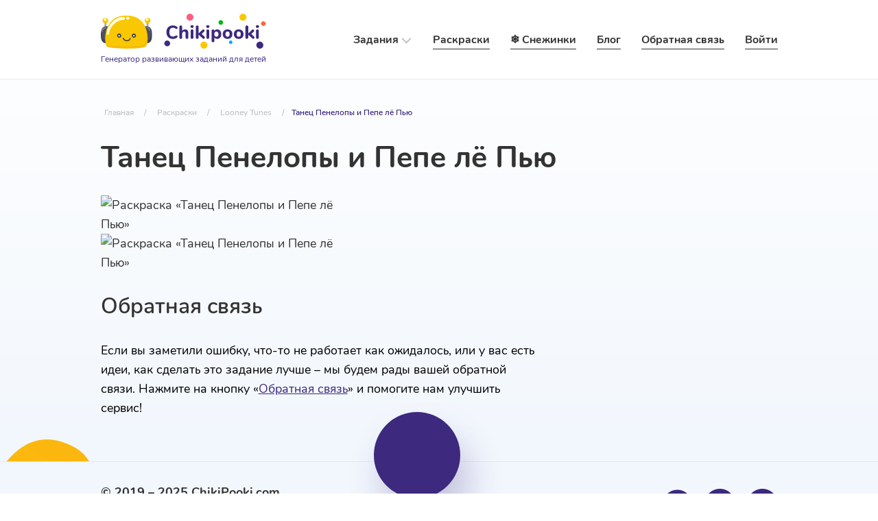

--- FILE ---
content_type: text/html; charset=UTF-8
request_url: https://chikipooki.com/ru/coloring-pages/35B7A43BBCP.html
body_size: 15985
content:
<!DOCTYPE html>
<html lang="ru" prefix="og: http://ogp.me/ns#">
    <head>
        <meta charset="UTF-8"/>
        <meta name="viewport" content="width=device-width, initial-scale=1.0"/>
        <meta http-equiv="X-UA-Compatible" content="ie=edge"/>
        <title>Раскраска Танец Пенелопы и Пепе лё Пью &raquo; ChikiPooki.com</title>

        <meta name="keywords" content="ChikiPooki, ЧикиПуки, генератор, раскраски, Танец Пенелопы и Пепе лё Пью" />
<meta name="description" content="Раскраска Танец Пенелопы и Пепе лё Пью от весёлого робота ЧикиПуки" />

<meta name="twitter:card" content="summary" />
<meta name="twitter:site" content="@chikipooki_com" />
<meta name="twitter:creator" content="@chikipooki_com" />
<meta property="og:type" content="website" />
<meta property="og:url" content="https://chikipooki.com/ru/coloring-pages/35B7A43BBCP.html" />
<meta property="og:image" content="https://chikipooki.com/public/images/welcome.jpg" />
<meta property="og:title" content="Раскраска Танец Пенелопы и Пепе лё Пью" />
<meta property="og:description" content="Раскраска Танец Пенелопы и Пепе лё Пью от весёлого робота ЧикиПуки" />                    <link rel="canonical" href="https://chikipooki.com/ru/coloring-pages/35B7A43BBCP.html" />
        
        <link rel="preload" href="/public/css/main.css?v=1.37" as="style" />
        <link rel="preload" href="/public/js/coloring_pages_item.js?v=1.37"    as="script" />

        <link rel="apple-touch-icon" sizes="180x180" href="/public/images/favicon/apple-touch-icon.png">
        <link rel="icon" type="image/png" sizes="32x32" href="/public/images/favicon/favicon-32x32.png">
        <link rel="icon" type="image/png" sizes="16x16" href="/public/images/favicon/favicon-16x16.png">
        <link rel="mask-icon" href="/public/images/favicon/safari-pinned-tab.svg" color="#5bbad5">
        <meta name="msapplication-TileColor" content="#ffffff">
        <meta name="theme-color" content="#ffffff">

        <link rel="stylesheet" href="/public/css/main.css?v=1.37" />
    </head>

    <body>
    
    <header itemscope itemtype="https://schema.org/SiteNavigationElement">
    <div class="header-top">
        <div class="container">
            <div class="header-row">
                
                <a itemprop="url" class="logo" href="/ru/" aria-label="Logo">
                    <img src="/public/images/logo/logo.svg" alt="Логотип" />
                    <div class="logo-text">Генератор развивающих заданий для детей</div>
                </a>

                <nav class="links">
                    <div class="library">Задания</div>
                    <a itemprop="url" class="link" href="/ru/coloring-pages">Раскраски</a>
                    <a itemprop="url" class="link" href="/ru/snowflakes">❄️ Снежинки</a>
                    <a itemprop="url" class="link" href="/ru/blog">Блог</a>
                    <a itemprop="url" class="link feedback">Обратная связь</a>
                                                <a itemprop="url" class="link login" href="/ru/login">Войти</a>
                        
                                    </nav>
            </div>
        </div>
    </div>

    <div class="header-menu">
        <div class="container">
            <div class="header-menu-box">
                <section>
                                                                    <div class="item active" data-tab="1">
                            <a itemprop="url" class="title" href="/ru/search-and-sort">Сортировка и поиск</a>
                        </div>
                                                                    <div class="item" data-tab="2">
                            <a itemprop="url" class="title" href="/ru/calligraphy">Письмо и языковые способности</a>
                        </div>
                                                                    <div class="item" data-tab="3">
                            <a itemprop="url" class="title" href="/ru/math-puzzles">Математические головоломки</a>
                        </div>
                                                                    <div class="item" data-tab="4">
                            <a itemprop="url" class="title" href="/ru/logic-exercises">Логические упражнения</a>
                        </div>
                                                                    <div class="item" data-tab="5">
                            <a itemprop="url" class="title" href="/ru/math-exercises">Математические упражнения</a>
                        </div>
                                                                    <div class="item" data-tab="6">
                            <a itemprop="url" class="title" href="/ru/mazes">Лабиринты</a>
                        </div>
                                                                    <div class="item" data-tab="7">
                            <a itemprop="url" class="title" href="/ru/comparison">Сравнение</a>
                        </div>
                                    </section>
                
                <div class="subsections">
                                                                    <div class="subsection active" data-sub="1">
                                                            
                                <div class="item active"
                                    data-inner='choose-next-symbol'
                                    data-inner-alt='Упражнение «Выбери следующий символ»'>

                                    <a itemprop="url" class="title" href="/ru/search-and-sort/choose-next-symbol.html">Выбери следующий символ</a>
                                </div>
                                                            
                                <div class="item"
                                    data-inner='find-the-shadow'
                                    data-inner-alt='Упражнение «Где тень?»'>

                                    <a itemprop="url" class="title" href="/ru/search-and-sort/find-the-shadow.html">Где тень?</a>
                                </div>
                                                            
                                <div class="item"
                                    data-inner='left-and-right-hands'
                                    data-inner-alt='Упражнение «Левая и правая рука»'>

                                    <a itemprop="url" class="title" href="/ru/search-and-sort/left-and-right-hands.html">Левая и правая рука</a>
                                </div>
                                                            
                                <div class="item"
                                    data-inner='find-the-other-half'
                                    data-inner-alt='Упражнение «Найди вторую половину»'>

                                    <a itemprop="url" class="title" href="/ru/search-and-sort/find-the-other-half.html">Найди вторую половину</a>
                                </div>
                                                            
                                <div class="item"
                                    data-inner='find-and-count'
                                    data-inner-alt='Упражнение «Найди и посчитай»'>

                                    <a itemprop="url" class="title" href="/ru/search-and-sort/find-and-count.html">Найди и посчитай</a>
                                </div>
                                                            
                                <div class="item"
                                    data-inner='find-the-pair'
                                    data-inner-alt='Упражнение «Найди пару»'>

                                    <a itemprop="url" class="title" href="/ru/search-and-sort/find-the-pair.html">Найди пару</a>
                                </div>
                                                            
                                <div class="item"
                                    data-inner='find-symbol-sequence'
                                    data-inner-alt='Упражнение «Найди последовательность»'>

                                    <a itemprop="url" class="title" href="/ru/search-and-sort/find-symbol-sequence.html">Найди последовательность</a>
                                </div>
                                                            
                                <div class="item"
                                    data-inner='find-the-whole-image-by-fragment'
                                    data-inner-alt='Упражнение «Найди целое по фрагменту»'>

                                    <a itemprop="url" class="title" href="/ru/search-and-sort/find-the-whole-image-by-fragment.html">Найди целое по фрагменту</a>
                                </div>
                                                            
                                <div class="item"
                                    data-inner='draw-next-symbol'
                                    data-inner-alt='Упражнение «Нарисуй следующий символ»'>

                                    <a itemprop="url" class="title" href="/ru/search-and-sort/draw-next-symbol.html">Нарисуй следующий символ</a>
                                </div>
                                                            
                                <div class="item"
                                    data-inner='fruits-or-vegetables'
                                    data-inner-alt='Упражнение «Овощи и фрукты»'>

                                    <a itemprop="url" class="title" href="/ru/search-and-sort/fruits-or-vegetables.html">Овощи и фрукты</a>
                                </div>
                                                            
                                <div class="item"
                                    data-inner='from-big-to-small'
                                    data-inner-alt='Упражнение «От большого к маленькому»'>

                                    <a itemprop="url" class="title" href="/ru/search-and-sort/from-big-to-small.html">От большого к маленькому</a>
                                </div>
                                                            
                                <div class="item"
                                    data-inner='matching-game'
                                    data-inner-alt='Упражнение «Поиск пары»'>

                                    <a itemprop="url" class="title" href="/ru/search-and-sort/matching-game.html">Поиск пары</a>
                                </div>
                                                            
                                <div class="item"
                                    data-inner='asc-or-desc'
                                    data-inner-alt='Упражнение «Рассортируй по возрастанию»'>

                                    <a itemprop="url" class="title" href="/ru/search-and-sort/asc-or-desc.html">Рассортируй по возрастанию</a>
                                </div>
                                                            
                                <div class="item"
                                    data-inner='big-and-small'
                                    data-inner-alt='Упражнение «Рассортируй по размерам»'>

                                    <a itemprop="url" class="title" href="/ru/search-and-sort/big-and-small.html">Рассортируй по размерам</a>
                                </div>
                                                            
                                <div class="item"
                                    data-inner='find-the-shapes'
                                    data-inner-alt='Упражнение «Рассортируй формы»'>

                                    <a itemprop="url" class="title" href="/ru/search-and-sort/find-the-shapes.html">Рассортируй формы</a>
                                </div>
                                                            
                                <div class="item"
                                    data-inner='sort-odd-and-even-numbers'
                                    data-inner-alt='Упражнение «Чётный или нечётный?»'>

                                    <a itemprop="url" class="title" href="/ru/search-and-sort/sort-odd-and-even-numbers.html">Чётный или нечётный?</a>
                                </div>
                                                    </div>
                                                                    <div class="subsection" data-sub="2">
                                                            
                                <div class="item active"
                                    data-inner='fill-missed-letters'
                                    data-inner-alt='Упражнение «Вставь пропущенные буквы»'>

                                    <a itemprop="url" class="title" href="/ru/calligraphy/fill-missed-letters.html">Вставь пропущенные буквы</a>
                                </div>
                                                            
                                <div class="item"
                                    data-inner='tracing-shapes'
                                    data-inner-alt='Упражнение «Геометрические прописи»'>

                                    <a itemprop="url" class="title" href="/ru/calligraphy/tracing-shapes.html">Геометрические прописи</a>
                                </div>
                                                            
                                <div class="item"
                                    data-inner='sort-vowel-and-consonant-letters'
                                    data-inner-alt='Упражнение «Гласные и согласные»'>

                                    <a itemprop="url" class="title" href="/ru/calligraphy/sort-vowel-and-consonant-letters.html">Гласные и согласные</a>
                                </div>
                                                            
                                <div class="item"
                                    data-inner='days-before-days-later'
                                    data-inner-alt='Упражнение «День до, день после»'>

                                    <a itemprop="url" class="title" href="/ru/calligraphy/days-before-days-later.html">День до, день после</a>
                                </div>
                                                            
                                <div class="item"
                                    data-inner='complete-the-figure'
                                    data-inner-alt='Упражнение «Дополни фигуру»'>

                                    <a itemprop="url" class="title" href="/ru/calligraphy/complete-the-figure.html">Дополни фигуру</a>
                                </div>
                                                            
                                <div class="item"
                                    data-inner='vowel-and-consonant-maze'
                                    data-inner-alt='Упражнение «Лабиринт из букв»'>

                                    <a itemprop="url" class="title" href="/ru/calligraphy/vowel-and-consonant-maze.html">Лабиринт из букв</a>
                                </div>
                                                            
                                <div class="item"
                                    data-inner='find-the-letter'
                                    data-inner-alt='Упражнение «Найди букву»'>

                                    <a itemprop="url" class="title" href="/ru/calligraphy/find-the-letter.html">Найди букву</a>
                                </div>
                                                            
                                <div class="item"
                                    data-inner='trace-shape-and-draw'
                                    data-inner-alt='Упражнение «Обведи и нарисуй»'>

                                    <a itemprop="url" class="title" href="/ru/calligraphy/trace-shape-and-draw.html">Обведи и нарисуй</a>
                                </div>
                                                            
                                <div class="item"
                                    data-inner='trace-the-blob'
                                    data-inner-alt='Упражнение «Обведи кляксу»'>

                                    <a itemprop="url" class="title" href="/ru/calligraphy/trace-the-blob.html">Обведи кляксу</a>
                                </div>
                                                            
                                <div class="item"
                                    data-inner='sort-jumbled-letters'
                                    data-inner-alt='Упражнение «Перемешанные буквы»'>

                                    <a itemprop="url" class="title" href="/ru/calligraphy/sort-jumbled-letters.html">Перемешанные буквы</a>
                                </div>
                                                            
                                <div class="item"
                                    data-inner='tracing-capital-characters'
                                    data-inner-alt='Упражнение «Печатные прописи»'>

                                    <a itemprop="url" class="title" href="/ru/calligraphy/tracing-capital-characters.html">Печатные прописи</a>
                                </div>
                                                            
                                <div class="item"
                                    data-inner='tracing-lines'
                                    data-inner-alt='Упражнение «Пунктирные линии»'>

                                    <a itemprop="url" class="title" href="/ru/calligraphy/tracing-lines.html">Пунктирные линии</a>
                                </div>
                                                            
                                <div class="item"
                                    data-inner='tracing-characters'
                                    data-inner-alt='Упражнение «Школьные прописи»'>

                                    <a itemprop="url" class="title" href="/ru/calligraphy/tracing-characters.html">Школьные прописи</a>
                                </div>
                                                    </div>
                                                                    <div class="subsection" data-sub="3">
                                                            
                                <div class="item active"
                                    data-inner='slae'
                                    data-inner-alt='Упражнение «Линейные алгебраические уравнения»'>

                                    <a itemprop="url" class="title" href="/ru/math-puzzles/slae.html">Линейные алгебраические уравнения</a>
                                </div>
                                                            
                                <div class="item"
                                    data-inner='magic-square'
                                    data-inner-alt='Упражнение «Магический квадрат»'>

                                    <a itemprop="url" class="title" href="/ru/math-puzzles/magic-square.html">Магический квадрат</a>
                                </div>
                                                            
                                <div class="item"
                                    data-inner='math-pyramid'
                                    data-inner-alt='Упражнение «Математическая пирамида»'>

                                    <a itemprop="url" class="title" href="/ru/math-puzzles/math-pyramid.html">Математическая пирамида</a>
                                </div>
                                                            
                                <div class="item"
                                    data-inner='solve-last-exercise'
                                    data-inner-alt='Упражнение «Реши последний пример»'>

                                    <a itemprop="url" class="title" href="/ru/math-puzzles/solve-last-exercise.html">Реши последний пример</a>
                                </div>
                                                    </div>
                                                                    <div class="subsection" data-sub="4">
                                                            
                                <div class="item active"
                                    data-inner='calculate-time'
                                    data-inner-alt='Упражнение «Который час?»'>

                                    <a itemprop="url" class="title" href="/ru/logic-exercises/calculate-time.html">Который час?</a>
                                </div>
                                                            
                                <div class="item"
                                    data-inner='find-intersection'
                                    data-inner-alt='Упражнение «Найди адрес картинки»'>

                                    <a itemprop="url" class="title" href="/ru/logic-exercises/find-intersection.html">Найди адрес картинки</a>
                                </div>
                                                            
                                <div class="item"
                                    data-inner='find-the-same-object-and-color-it'
                                    data-inner-alt='Упражнение «Найди и раскрась»'>

                                    <a itemprop="url" class="title" href="/ru/logic-exercises/find-the-same-object-and-color-it.html">Найди и раскрась</a>
                                </div>
                                                            
                                <div class="item"
                                    data-inner='the-same-number'
                                    data-inner-alt='Упражнение «Одинаковое количество»'>

                                    <a itemprop="url" class="title" href="/ru/logic-exercises/the-same-number.html">Одинаковое количество</a>
                                </div>
                                                            
                                <div class="item"
                                    data-inner='determine-time-by-sample'
                                    data-inner-alt='Упражнение «Определи время»'>

                                    <a itemprop="url" class="title" href="/ru/logic-exercises/determine-time-by-sample.html">Определи время</a>
                                </div>
                                                            
                                <div class="item"
                                    data-inner='turn-the-cube'
                                    data-inner-alt='Упражнение «Поверни кубик»'>

                                    <a itemprop="url" class="title" href="/ru/logic-exercises/turn-the-cube.html">Поверни кубик</a>
                                </div>
                                                            
                                <div class="item"
                                    data-inner='color-by-size'
                                    data-inner-alt='Упражнение «Раскрась по размерам»'>

                                    <a itemprop="url" class="title" href="/ru/logic-exercises/color-by-size.html">Раскрась по размерам</a>
                                </div>
                                                            
                                <div class="item"
                                    data-inner='connect-the-same-clocks'
                                    data-inner-alt='Упражнение «Соедини одинаковое время»'>

                                    <a itemprop="url" class="title" href="/ru/logic-exercises/connect-the-same-clocks.html">Соедини одинаковое время</a>
                                </div>
                                                            
                                <div class="item"
                                    data-inner='coloured-numbers'
                                    data-inner-alt='Упражнение «Цветные цифры»'>

                                    <a itemprop="url" class="title" href="/ru/logic-exercises/coloured-numbers.html">Цветные цифры</a>
                                </div>
                                                    </div>
                                                                    <div class="subsection" data-sub="5">
                                                            
                                <div class="item active"
                                    data-inner='calculate-and-compare'
                                    data-inner-alt='Упражнение «Вычисли и сравни»'>

                                    <a itemprop="url" class="title" href="/ru/math-exercises/calculate-and-compare.html">Вычисли и сравни</a>
                                </div>
                                                            
                                <div class="item"
                                    data-inner='subtraction'
                                    data-inner-alt='Упражнение «Вычитание»'>

                                    <a itemprop="url" class="title" href="/ru/math-exercises/subtraction.html">Вычитание</a>
                                </div>
                                                            
                                <div class="item"
                                    data-inner='division'
                                    data-inner-alt='Упражнение «Деление»'>

                                    <a itemprop="url" class="title" href="/ru/math-exercises/division.html">Деление</a>
                                </div>
                                                            
                                <div class="item"
                                    data-inner='hidden-numbers'
                                    data-inner-alt='Упражнение «Исчезнувшие числа»'>

                                    <a itemprop="url" class="title" href="/ru/math-exercises/hidden-numbers.html">Исчезнувшие числа</a>
                                </div>
                                                            
                                <div class="item"
                                    data-inner='math-dictation'
                                    data-inner-alt='Упражнение «Математический диктант»'>

                                    <a itemprop="url" class="title" href="/ru/math-exercises/math-dictation.html">Математический диктант</a>
                                </div>
                                                            
                                <div class="item"
                                    data-inner='find-and-color'
                                    data-inner-alt='Упражнение «Найди и раскрась цифры»'>

                                    <a itemprop="url" class="title" href="/ru/math-exercises/find-and-color.html">Найди и раскрась цифры</a>
                                </div>
                                                            
                                <div class="item"
                                    data-inner='find-multiples-of'
                                    data-inner-alt='Упражнение «Найди кратные числа»'>

                                    <a itemprop="url" class="title" href="/ru/math-exercises/find-multiples-of.html">Найди кратные числа</a>
                                </div>
                                                            
                                <div class="item"
                                    data-inner='find-addendum'
                                    data-inner-alt='Упражнение «Найди слагаемое»'>

                                    <a itemprop="url" class="title" href="/ru/math-exercises/find-addendum.html">Найди слагаемое</a>
                                </div>
                                                            
                                <div class="item"
                                    data-inner='count-and-cross'
                                    data-inner-alt='Упражнение «Посчитай и зачеркни»'>

                                    <a itemprop="url" class="title" href="/ru/math-exercises/count-and-cross.html">Посчитай и зачеркни</a>
                                </div>
                                                            
                                <div class="item"
                                    data-inner='count-and-round'
                                    data-inner-alt='Упражнение «Посчитай и обведи»'>

                                    <a itemprop="url" class="title" href="/ru/math-exercises/count-and-round.html">Посчитай и обведи</a>
                                </div>
                                                            
                                <div class="item"
                                    data-inner='count-the-figures'
                                    data-inner-alt='Упражнение «Посчитай фигуры»'>

                                    <a itemprop="url" class="title" href="/ru/math-exercises/count-the-figures.html">Посчитай фигуры</a>
                                </div>
                                                            
                                <div class="item"
                                    data-inner='multiplication-and-division'
                                    data-inner-alt='Упражнение «Произведение и частное»'>

                                    <a itemprop="url" class="title" href="/ru/math-exercises/multiplication-and-division.html">Произведение и частное</a>
                                </div>
                                                            
                                <div class="item"
                                    data-inner='missing-numbers'
                                    data-inner-alt='Упражнение «Пропущенные числа»'>

                                    <a itemprop="url" class="title" href="/ru/math-exercises/missing-numbers.html">Пропущенные числа</a>
                                </div>
                                                            
                                <div class="item"
                                    data-inner='simple-linear-equations'
                                    data-inner-alt='Упражнение «Простые линейные уравнения»'>

                                    <a itemprop="url" class="title" href="/ru/math-exercises/simple-linear-equations.html">Простые линейные уравнения</a>
                                </div>
                                                            
                                <div class="item"
                                    data-inner='multiplication-table-mix-up'
                                    data-inner-alt='Упражнение «Путаница в таблице умножения»'>

                                    <a itemprop="url" class="title" href="/ru/math-exercises/multiplication-table-mix-up.html">Путаница в таблице умножения</a>
                                </div>
                                                            
                                <div class="item"
                                    data-inner='addition'
                                    data-inner-alt='Упражнение «Сложение»'>

                                    <a itemprop="url" class="title" href="/ru/math-exercises/addition.html">Сложение</a>
                                </div>
                                                            
                                <div class="item"
                                    data-inner='ordering-numbers'
                                    data-inner-alt='Упражнение «Соедини по порядку»'>

                                    <a itemprop="url" class="title" href="/ru/math-exercises/ordering-numbers.html">Соедини по порядку</a>
                                </div>
                                                            
                                <div class="item"
                                    data-inner='subtraction-and-addition'
                                    data-inner-alt='Упражнение «Сумма и разность»'>

                                    <a itemprop="url" class="title" href="/ru/math-exercises/subtraction-and-addition.html">Сумма и разность</a>
                                </div>
                                                            
                                <div class="item"
                                    data-inner='multiplication'
                                    data-inner-alt='Упражнение «Умножение»'>

                                    <a itemprop="url" class="title" href="/ru/math-exercises/multiplication.html">Умножение</a>
                                </div>
                                                    </div>
                                                                    <div class="subsection" data-sub="6">
                                                            
                                <div class="item active"
                                    data-inner='polar-maze'
                                    data-inner-alt='Упражнение «Круговой лабиринт»'>

                                    <a itemprop="url" class="title" href="/ru/mazes/polar-maze.html">Круговой лабиринт</a>
                                </div>
                                                            
                                <div class="item"
                                    data-inner='triangle-maze'
                                    data-inner-alt='Упражнение «Лабиринт «Коса»»'>

                                    <a itemprop="url" class="title" href="/ru/mazes/triangle-maze.html">Лабиринт «Коса»</a>
                                </div>
                                                            
                                <div class="item"
                                    data-inner='hex-maze'
                                    data-inner-alt='Упражнение «Лабиринт «Соты»»'>

                                    <a itemprop="url" class="title" href="/ru/mazes/hex-maze.html">Лабиринт «Соты»</a>
                                </div>
                                                            
                                <div class="item"
                                    data-inner='maze-with-icons'
                                    data-inner-alt='Упражнение «Лабиринт с иконками»'>

                                    <a itemprop="url" class="title" href="/ru/mazes/maze-with-icons.html">Лабиринт с иконками</a>
                                </div>
                                                            
                                <div class="item"
                                    data-inner='math-maze-with-step'
                                    data-inner-alt='Упражнение «Лабиринт с шагом»'>

                                    <a itemprop="url" class="title" href="/ru/mazes/math-maze-with-step.html">Лабиринт с шагом</a>
                                </div>
                                                            
                                <div class="item"
                                    data-inner='truncated-quadrille-maze'
                                    data-inner-alt='Упражнение «Лабиринт-мозаика»'>

                                    <a itemprop="url" class="title" href="/ru/mazes/truncated-quadrille-maze.html">Лабиринт-мозаика</a>
                                </div>
                                                            
                                <div class="item"
                                    data-inner='math-labyrinth'
                                    data-inner-alt='Упражнение «Математический лабиринт»'>

                                    <a itemprop="url" class="title" href="/ru/mazes/math-labyrinth.html">Математический лабиринт</a>
                                </div>
                                                            
                                <div class="item"
                                    data-inner='weave-maze'
                                    data-inner-alt='Упражнение «Плетёный лабиринт»'>

                                    <a itemprop="url" class="title" href="/ru/mazes/weave-maze.html">Плетёный лабиринт</a>
                                </div>
                                                            
                                <div class="item"
                                    data-inner='weave-maze-with-rooms'
                                    data-inner-alt='Упражнение «Плетёный лабиринт с комнатами»'>

                                    <a itemprop="url" class="title" href="/ru/mazes/weave-maze-with-rooms.html">Плетёный лабиринт с комнатами</a>
                                </div>
                                                            
                                <div class="item"
                                    data-inner='simple-maze'
                                    data-inner-alt='Упражнение «Простой лабиринт»'>

                                    <a itemprop="url" class="title" href="/ru/mazes/simple-maze.html">Простой лабиринт</a>
                                </div>
                                                            
                                <div class="item"
                                    data-inner='simple-maze-with-rooms'
                                    data-inner-alt='Упражнение «Простой лабиринт с комнатами»'>

                                    <a itemprop="url" class="title" href="/ru/mazes/simple-maze-with-rooms.html">Простой лабиринт с комнатами</a>
                                </div>
                                                            
                                <div class="item"
                                    data-inner='odd-and-even-maze'
                                    data-inner-alt='Упражнение «Числовой лабиринт»'>

                                    <a itemprop="url" class="title" href="/ru/mazes/odd-and-even-maze.html">Числовой лабиринт</a>
                                </div>
                                                    </div>
                                                                    <div class="subsection" data-sub="7">
                                                            
                                <div class="item active"
                                    data-inner='standard-comparison'
                                    data-inner-alt='Упражнение «Обычное сравнение»'>

                                    <a itemprop="url" class="title" href="/ru/comparison/standard-comparison.html">Обычное сравнение</a>
                                </div>
                                                            
                                <div class="item"
                                    data-inner='compare-and-count'
                                    data-inner-alt='Упражнение «Посчитай и сравни»'>

                                    <a itemprop="url" class="title" href="/ru/comparison/compare-and-count.html">Посчитай и сравни</a>
                                </div>
                                                            
                                <div class="item"
                                    data-inner='arrange-numbers'
                                    data-inner-alt='Упражнение «Расставь по местам»'>

                                    <a itemprop="url" class="title" href="/ru/comparison/arrange-numbers.html">Расставь по местам</a>
                                </div>
                                                            
                                <div class="item"
                                    data-inner='comparison-with-dots'
                                    data-inner-alt='Упражнение «Сравнение с точками»'>

                                    <a itemprop="url" class="title" href="/ru/comparison/comparison-with-dots.html">Сравнение с точками</a>
                                </div>
                                                    </div>
                                    </div>
                
                <div class="example">
                    <div class="title">Примеры заданий</div>
                                        <img src="/public/images/previews/choose-next-symbol-1.jpg" alt="Упражнение «Выбери следующий символ»" />
                </div>
            </div>
        </div>
    </div>
    <div class="mobile-menu">
        <div class="container">
            <div class="mobile-container">
                <a itemprop="url" class="logo-mobile" href="/ru">
                    <img src="/public/images/logo/logo-mobile.svg" alt="Логотип" />
                </a>
                                        <a itemprop="url" class="login" href="/ru/login" aria-label="Login">
                            <svg>
                                <use xlink:href="#icon-login"></use>
                            </svg>
                        </a>
                    
                                <div class="burger">
                    <div class="i-burger"></div>
                </div>
            </div>
        </div>
    </div>

    <nav class="mobile-nav">
        <div class="container">
            <div class="menu-main">

                
                <div class="item-main">
                    <div class="title">Раскраски</div>
                    <div class="subsection">
                                                    <a itemprop="url" class="item" href="/ru/coloring-pages/among-us.html">AmongUs</a>
                                                    <a itemprop="url" class="item" href="/ru/coloring-pages/angry-birds.html">Angry Birds</a>
                                                    <a itemprop="url" class="item" href="/ru/coloring-pages/brawl-stars.html">Brawl Stars</a>
                                                    <a itemprop="url" class="item" href="/ru/coloring-pages/five-nights-at-freddys.html">Five Nights at Freddy's</a>
                                                    <a itemprop="url" class="item" href="/ru/coloring-pages/hello-kitty.html">Hello Kitty</a>
                                                    <a itemprop="url" class="item" href="/ru/coloring-pages/lego.html">Lego</a>
                                                    <a itemprop="url" class="item" href="/ru/coloring-pages/looney-tunes.html">Looney Tunes</a>
                                                    <a itemprop="url" class="item" href="/ru/coloring-pages/minecraft.html">Minecraft</a>
                                                    <a itemprop="url" class="item" href="/ru/coloring-pages/my-little-pony.html">My Little Pony</a>
                                                    <a itemprop="url" class="item" href="/ru/coloring-pages/roblox.html">Roblox</a>
                                                    <a itemprop="url" class="item" href="/ru/coloring-pages/aladdin.html">Аладдин</a>
                                                    <a itemprop="url" class="item" href="/ru/coloring-pages/alice-in-wonderland.html">Алиса в Стране Чудес</a>
                                                    <a itemprop="url" class="item" href="/ru/coloring-pages/butterflies.html">Бабочки</a>
                                                    <a itemprop="url" class="item" href="/ru/coloring-pages/bugs-bunny.html">Багз Банни</a>
                                                    <a itemprop="url" class="item" href="/ru/coloring-pages/barbie.html">Барби</a>
                                                    <a itemprop="url" class="item" href="/ru/coloring-pages/blox-fruits.html">Блокс Фрутс (Roblox)</a>
                                                    <a itemprop="url" class="item" href="/ru/coloring-pages/letters.html">Буквы</a>
                                                    <a itemprop="url" class="item" href="/ru/coloring-pages/vampirina.html">Вампирина</a>
                                                    <a itemprop="url" class="item" href="/ru/coloring-pages/up.html">Вверх</a>
                                                    <a itemprop="url" class="item" href="/ru/coloring-pages/winnie-the-pooh.html">Винни Пух</a>
                                                    <a itemprop="url" class="item" href="/ru/coloring-pages/onward.html">Вперёд</a>
                                                    <a itemprop="url" class="item" href="/ru/coloring-pages/blaze-and-the-monster-machines.html">Вспыш и чудо-машинки</a>
                                                    <a itemprop="url" class="item" href="/ru/coloring-pages/woody-woodpeaker.html">Вуди Вудпекер</a>
                                                    <a itemprop="url" class="item" href="/ru/coloring-pages/marvel.html">Герои вселенной Marvel</a>
                                                    <a itemprop="url" class="item" href="/ru/coloring-pages/inside-out.html">Головоломка</a>
                                                    <a itemprop="url" class="item" href="/ru/coloring-pages/mushrooms.html">Грибы</a>
                                                    <a itemprop="url" class="item" href="/ru/coloring-pages/grinch.html">Гринч</a>
                                                    <a itemprop="url" class="item" href="/ru/coloring-pages/sponge-bob.html">Губка Боб</a>
                                                    <a itemprop="url" class="item" href="/ru/coloring-pages/dora-the-explorer.html">Даша-путешественница</a>
                                                    <a itemprop="url" class="item" href="/ru/coloring-pages/disney-saint-patrick-day.html">День святого Патрика в Диснее</a>
                                                    <a itemprop="url" class="item" href="/ru/coloring-pages/dinosaurs.html">Динозавры</a>
                                                    <a itemprop="url" class="item" href="/ru/coloring-pages/dragons.html">Драконы</a>
                                                    <a itemprop="url" class="item" href="/ru/coloring-pages/soul.html">Душа</a>
                                                    <a itemprop="url" class="item" href="/ru/coloring-pages/unicorns.html">Единороги</a>
                                                    <a itemprop="url" class="item" href="/ru/coloring-pages/animals.html">Животные</a>
                                                    <a itemprop="url" class="item" href="/ru/coloring-pages/zootopia.html">Зверополис</a>
                                                    <a itemprop="url" class="item" href="/ru/coloring-pages/cinderella.html">Золушка</a>
                                                    <a itemprop="url" class="item" href="/ru/coloring-pages/toy-story.html">История игрушек</a>
                                                    <a itemprop="url" class="item" href="/ru/coloring-pages/how-to-train-your-dragon.html">Как приручить дракона</a>
                                                    <a itemprop="url" class="item" href="/ru/coloring-pages/the-jungle-book.html">Книга Джунглей</a>
                                                    <a itemprop="url" class="item" href="/ru/coloring-pages/the-lion-king.html">Король Лев</a>
                                                    <a itemprop="url" class="item" href="/ru/coloring-pages/monsters-inc.html">Корпорация Монстров</a>
                                                    <a itemprop="url" class="item" href="/ru/coloring-pages/cats.html">Коты</a>
                                                    <a itemprop="url" class="item" href="/ru/coloring-pages/beauty-and-the-beast.html">Красавица и Чудовище</a>
                                                    <a itemprop="url" class="item" href="/ru/coloring-pages/lol.html">Куклы ЛОЛ</a>
                                                    <a itemprop="url" class="item" href="/ru/coloring-pages/kung-fu-panda.html">Кунг-фу Панда</a>
                                                    <a itemprop="url" class="item" href="/ru/coloring-pages/lady-and-the-tramp.html">Леди и Бродяга</a>
                                                    <a itemprop="url" class="item" href="/ru/coloring-pages/lilo-and-stitch.html">Лило и Стич</a>
                                                    <a itemprop="url" class="item" href="/ru/coloring-pages/leaves.html">Листья деревьев и растений</a>
                                                    <a itemprop="url" class="item" href="/ru/coloring-pages/luca.html">Лука</a>
                                                    <a itemprop="url" class="item" href="/ru/coloring-pages/disney-babies.html">Малыши Диснея</a>
                                                    <a itemprop="url" class="item" href="/ru/coloring-pages/mandala.html">Мандалы</a>
                                                    <a itemprop="url" class="item" href="/ru/coloring-pages/masha-and-bear.html">Маша и Медведь</a>
                                                    <a itemprop="url" class="item" href="/ru/coloring-pages/minions.html">Миньоны</a>
                                                    <a itemprop="url" class="item" href="/ru/coloring-pages/monsters.html">Монстрики</a>
                                                    <a itemprop="url" class="item" href="/ru/coloring-pages/hotel-transylvania.html">Монстры на каникулах</a>
                                                    <a itemprop="url" class="item" href="/ru/coloring-pages/insects.html">Насекомые</a>
                                                    <a itemprop="url" class="item" href="/ru/coloring-pages/new-year.html">Новый Год</a>
                                                    <a itemprop="url" class="item" href="/ru/coloring-pages/disney-christmas.html">Новый год и Рождество в Диснее</a>
                                                    <a itemprop="url" class="item" href="/ru/coloring-pages/fruits-and-vegetables.html">Овощи и фрукты</a>
                                                    <a itemprop="url" class="item" href="/ru/coloring-pages/disney-easter.html">Пасха в Диснее</a>
                                                    <a itemprop="url" class="item" href="/ru/coloring-pages/soviet-cartoons.html">Персонажи советских мультфильмов</a>
                                                    <a itemprop="url" class="item" href="/ru/coloring-pages/piggy.html">Пигги (Roblox)</a>
                                                    <a itemprop="url" class="item" href="/ru/coloring-pages/pinocchio.html">Пиноккио</a>
                                                    <a itemprop="url" class="item" href="/ru/coloring-pages/pocahontas.html">Покахонтас</a>
                                                    <a itemprop="url" class="item" href="/ru/coloring-pages/pokemons.html">Покемоны</a>
                                                    <a itemprop="url" class="item" href="/ru/coloring-pages/disney-princesses.html">Принцессы Диснея</a>
                                                    <a itemprop="url" class="item" href="/ru/coloring-pages/raya-and-the-last-dragon.html">Райя и последний дракон</a>
                                                    <a itemprop="url" class="item" href="/ru/coloring-pages/wreck-it-ralph.html">Ральф</a>
                                                    <a itemprop="url" class="item" href="/ru/coloring-pages/ratatouille.html">Рататуй</a>
                                                    <a itemprop="url" class="item" href="/ru/coloring-pages/robots.html">Роботы</a>
                                                    <a itemprop="url" class="item" href="/ru/coloring-pages/the-little-mermaid.html">Русалочка</a>
                                                    <a itemprop="url" class="item" href="/ru/coloring-pages/fish.html">Рыбы</a>
                                                    <a itemprop="url" class="item" href="/ru/coloring-pages/garten-of-banban.html">Сад Банбана (Roblox)</a>
                                                    <a itemprop="url" class="item" href="/ru/coloring-pages/planes.html">Самолёты (Disney)</a>
                                                    <a itemprop="url" class="item" href="/ru/coloring-pages/peppa-pig.html">Свинка Пеппа</a>
                                                    <a itemprop="url" class="item" href="/ru/coloring-pages/smeshariki.html">Смешарики</a>
                                                    <a itemprop="url" class="item" href="/ru/coloring-pages/dogs.html">Собаки</a>
                                                    <a itemprop="url" class="item" href="/ru/coloring-pages/owls.html">Совы</a>
                                                    <a itemprop="url" class="item" href="/ru/coloring-pages/sonic-boom.html">Соник Бум</a>
                                                    <a itemprop="url" class="item" href="/ru/coloring-pages/sofia-the-first.html">София Прекрасная</a>
                                                    <a itemprop="url" class="item" href="/ru/coloring-pages/super-mario.html">Супер Марио</a>
                                                    <a itemprop="url" class="item" href="/ru/coloring-pages/the-incredibles.html">Суперсемейка</a>
                                                    <a itemprop="url" class="item" href="/ru/coloring-pages/coco.html">Тайна Коко</a>
                                                    <a itemprop="url" class="item" href="/ru/coloring-pages/cars.html">Тачки (Disney)</a>
                                                    <a itemprop="url" class="item" href="/ru/coloring-pages/tom-and-jerry.html">Том и Джерри</a>
                                                    <a itemprop="url" class="item" href="/ru/coloring-pages/transport.html">Транспорт</a>
                                                    <a itemprop="url" class="item" href="/ru/coloring-pages/transformers.html">Трансформеры</a>
                                                    <a itemprop="url" class="item" href="/ru/coloring-pages/trolls.html">Тролли</a>
                                                    <a itemprop="url" class="item" href="/ru/coloring-pages/duck-tales.html">Утиные истории</a>
                                                    <a itemprop="url" class="item" href="/ru/coloring-pages/fixiki.html">Фиксики</a>
                                                    <a itemprop="url" class="item" href="/ru/coloring-pages/huggy-wuggy.html">Хаги Ваги</a>
                                                    <a itemprop="url" class="item" href="/ru/coloring-pages/frozen.html">Холодное сердце</a>
                                                    <a itemprop="url" class="item" href="/ru/coloring-pages/the-good-dinosaur.html">Хороший динозавр</a>
                                                    <a itemprop="url" class="item" href="/ru/coloring-pages/halloween.html">Хэллоуин</a>
                                                    <a itemprop="url" class="item" href="/ru/coloring-pages/disney-halloween.html">Хэллоуин в Диснее</a>
                                                    <a itemprop="url" class="item" href="/ru/coloring-pages/plants-and-flowers.html">Цветы и растения</a>
                                                    <a itemprop="url" class="item" href="/ru/coloring-pages/numbers.html">Цифры</a>
                                                    <a itemprop="url" class="item" href="/ru/coloring-pages/teenage-mutant-ninja-turtles.html">Черепашки-ниндзя</a>
                                                    <a itemprop="url" class="item" href="/ru/coloring-pages/chip-and-dale.html">Чип и Дейл спешат на помощь</a>
                                                    <a itemprop="url" class="item" href="/ru/coloring-pages/shrek.html">Шрек</a>
                                                    <a itemprop="url" class="item" href="/ru/coloring-pages/paw-patrol.html">Щенячий патруль</a>
                                                    <a itemprop="url" class="item" href="/ru/coloring-pages/encanto.html">Энканто</a>
                                            </div>
                </div>
                
                
                                    <div class="item-main">
                        <div class="title">Сортировка и поиск</div>
                        <div class="subsection">
                                                            <a itemprop="url" class="item" href="/ru/search-and-sort/choose-next-symbol.html">Выбери следующий символ</a>
                                                            <a itemprop="url" class="item" href="/ru/search-and-sort/find-the-shadow.html">Где тень?</a>
                                                            <a itemprop="url" class="item" href="/ru/search-and-sort/left-and-right-hands.html">Левая и правая рука</a>
                                                            <a itemprop="url" class="item" href="/ru/search-and-sort/find-the-other-half.html">Найди вторую половину</a>
                                                            <a itemprop="url" class="item" href="/ru/search-and-sort/find-and-count.html">Найди и посчитай</a>
                                                            <a itemprop="url" class="item" href="/ru/search-and-sort/find-the-pair.html">Найди пару</a>
                                                            <a itemprop="url" class="item" href="/ru/search-and-sort/find-symbol-sequence.html">Найди последовательность</a>
                                                            <a itemprop="url" class="item" href="/ru/search-and-sort/find-the-whole-image-by-fragment.html">Найди целое по фрагменту</a>
                                                            <a itemprop="url" class="item" href="/ru/search-and-sort/draw-next-symbol.html">Нарисуй следующий символ</a>
                                                            <a itemprop="url" class="item" href="/ru/search-and-sort/fruits-or-vegetables.html">Овощи и фрукты</a>
                                                            <a itemprop="url" class="item" href="/ru/search-and-sort/from-big-to-small.html">От большого к маленькому</a>
                                                            <a itemprop="url" class="item" href="/ru/search-and-sort/matching-game.html">Поиск пары</a>
                                                            <a itemprop="url" class="item" href="/ru/search-and-sort/asc-or-desc.html">Рассортируй по возрастанию</a>
                                                            <a itemprop="url" class="item" href="/ru/search-and-sort/big-and-small.html">Рассортируй по размерам</a>
                                                            <a itemprop="url" class="item" href="/ru/search-and-sort/find-the-shapes.html">Рассортируй формы</a>
                                                            <a itemprop="url" class="item" href="/ru/search-and-sort/sort-odd-and-even-numbers.html">Чётный или нечётный?</a>
                                                    </div>
                    </div>
                                    <div class="item-main">
                        <div class="title">Письмо и языковые способности</div>
                        <div class="subsection">
                                                            <a itemprop="url" class="item" href="/ru/calligraphy/fill-missed-letters.html">Вставь пропущенные буквы</a>
                                                            <a itemprop="url" class="item" href="/ru/calligraphy/tracing-shapes.html">Геометрические прописи</a>
                                                            <a itemprop="url" class="item" href="/ru/calligraphy/sort-vowel-and-consonant-letters.html">Гласные и согласные</a>
                                                            <a itemprop="url" class="item" href="/ru/calligraphy/days-before-days-later.html">День до, день после</a>
                                                            <a itemprop="url" class="item" href="/ru/calligraphy/complete-the-figure.html">Дополни фигуру</a>
                                                            <a itemprop="url" class="item" href="/ru/calligraphy/vowel-and-consonant-maze.html">Лабиринт из букв</a>
                                                            <a itemprop="url" class="item" href="/ru/calligraphy/find-the-letter.html">Найди букву</a>
                                                            <a itemprop="url" class="item" href="/ru/calligraphy/trace-shape-and-draw.html">Обведи и нарисуй</a>
                                                            <a itemprop="url" class="item" href="/ru/calligraphy/trace-the-blob.html">Обведи кляксу</a>
                                                            <a itemprop="url" class="item" href="/ru/calligraphy/sort-jumbled-letters.html">Перемешанные буквы</a>
                                                            <a itemprop="url" class="item" href="/ru/calligraphy/tracing-capital-characters.html">Печатные прописи</a>
                                                            <a itemprop="url" class="item" href="/ru/calligraphy/tracing-lines.html">Пунктирные линии</a>
                                                            <a itemprop="url" class="item" href="/ru/calligraphy/tracing-characters.html">Школьные прописи</a>
                                                    </div>
                    </div>
                                    <div class="item-main">
                        <div class="title">Математические головоломки</div>
                        <div class="subsection">
                                                            <a itemprop="url" class="item" href="/ru/math-puzzles/slae.html">Линейные алгебраические уравнения</a>
                                                            <a itemprop="url" class="item" href="/ru/math-puzzles/magic-square.html">Магический квадрат</a>
                                                            <a itemprop="url" class="item" href="/ru/math-puzzles/math-pyramid.html">Математическая пирамида</a>
                                                            <a itemprop="url" class="item" href="/ru/math-puzzles/solve-last-exercise.html">Реши последний пример</a>
                                                    </div>
                    </div>
                                    <div class="item-main">
                        <div class="title">Логические упражнения</div>
                        <div class="subsection">
                                                            <a itemprop="url" class="item" href="/ru/logic-exercises/calculate-time.html">Который час?</a>
                                                            <a itemprop="url" class="item" href="/ru/logic-exercises/find-intersection.html">Найди адрес картинки</a>
                                                            <a itemprop="url" class="item" href="/ru/logic-exercises/find-the-same-object-and-color-it.html">Найди и раскрась</a>
                                                            <a itemprop="url" class="item" href="/ru/logic-exercises/the-same-number.html">Одинаковое количество</a>
                                                            <a itemprop="url" class="item" href="/ru/logic-exercises/determine-time-by-sample.html">Определи время</a>
                                                            <a itemprop="url" class="item" href="/ru/logic-exercises/turn-the-cube.html">Поверни кубик</a>
                                                            <a itemprop="url" class="item" href="/ru/logic-exercises/color-by-size.html">Раскрась по размерам</a>
                                                            <a itemprop="url" class="item" href="/ru/logic-exercises/connect-the-same-clocks.html">Соедини одинаковое время</a>
                                                            <a itemprop="url" class="item" href="/ru/logic-exercises/coloured-numbers.html">Цветные цифры</a>
                                                    </div>
                    </div>
                                    <div class="item-main">
                        <div class="title">Математические упражнения</div>
                        <div class="subsection">
                                                            <a itemprop="url" class="item" href="/ru/math-exercises/calculate-and-compare.html">Вычисли и сравни</a>
                                                            <a itemprop="url" class="item" href="/ru/math-exercises/subtraction.html">Вычитание</a>
                                                            <a itemprop="url" class="item" href="/ru/math-exercises/division.html">Деление</a>
                                                            <a itemprop="url" class="item" href="/ru/math-exercises/hidden-numbers.html">Исчезнувшие числа</a>
                                                            <a itemprop="url" class="item" href="/ru/math-exercises/math-dictation.html">Математический диктант</a>
                                                            <a itemprop="url" class="item" href="/ru/math-exercises/find-and-color.html">Найди и раскрась цифры</a>
                                                            <a itemprop="url" class="item" href="/ru/math-exercises/find-multiples-of.html">Найди кратные числа</a>
                                                            <a itemprop="url" class="item" href="/ru/math-exercises/find-addendum.html">Найди слагаемое</a>
                                                            <a itemprop="url" class="item" href="/ru/math-exercises/count-and-cross.html">Посчитай и зачеркни</a>
                                                            <a itemprop="url" class="item" href="/ru/math-exercises/count-and-round.html">Посчитай и обведи</a>
                                                            <a itemprop="url" class="item" href="/ru/math-exercises/count-the-figures.html">Посчитай фигуры</a>
                                                            <a itemprop="url" class="item" href="/ru/math-exercises/multiplication-and-division.html">Произведение и частное</a>
                                                            <a itemprop="url" class="item" href="/ru/math-exercises/missing-numbers.html">Пропущенные числа</a>
                                                            <a itemprop="url" class="item" href="/ru/math-exercises/simple-linear-equations.html">Простые линейные уравнения</a>
                                                            <a itemprop="url" class="item" href="/ru/math-exercises/multiplication-table-mix-up.html">Путаница в таблице умножения</a>
                                                            <a itemprop="url" class="item" href="/ru/math-exercises/addition.html">Сложение</a>
                                                            <a itemprop="url" class="item" href="/ru/math-exercises/ordering-numbers.html">Соедини по порядку</a>
                                                            <a itemprop="url" class="item" href="/ru/math-exercises/subtraction-and-addition.html">Сумма и разность</a>
                                                            <a itemprop="url" class="item" href="/ru/math-exercises/multiplication.html">Умножение</a>
                                                    </div>
                    </div>
                                    <div class="item-main">
                        <div class="title">Лабиринты</div>
                        <div class="subsection">
                                                            <a itemprop="url" class="item" href="/ru/mazes/polar-maze.html">Круговой лабиринт</a>
                                                            <a itemprop="url" class="item" href="/ru/mazes/triangle-maze.html">Лабиринт «Коса»</a>
                                                            <a itemprop="url" class="item" href="/ru/mazes/hex-maze.html">Лабиринт «Соты»</a>
                                                            <a itemprop="url" class="item" href="/ru/mazes/maze-with-icons.html">Лабиринт с иконками</a>
                                                            <a itemprop="url" class="item" href="/ru/mazes/math-maze-with-step.html">Лабиринт с шагом</a>
                                                            <a itemprop="url" class="item" href="/ru/mazes/truncated-quadrille-maze.html">Лабиринт-мозаика</a>
                                                            <a itemprop="url" class="item" href="/ru/mazes/math-labyrinth.html">Математический лабиринт</a>
                                                            <a itemprop="url" class="item" href="/ru/mazes/weave-maze.html">Плетёный лабиринт</a>
                                                            <a itemprop="url" class="item" href="/ru/mazes/weave-maze-with-rooms.html">Плетёный лабиринт с комнатами</a>
                                                            <a itemprop="url" class="item" href="/ru/mazes/simple-maze.html">Простой лабиринт</a>
                                                            <a itemprop="url" class="item" href="/ru/mazes/simple-maze-with-rooms.html">Простой лабиринт с комнатами</a>
                                                            <a itemprop="url" class="item" href="/ru/mazes/odd-and-even-maze.html">Числовой лабиринт</a>
                                                    </div>
                    </div>
                                    <div class="item-main">
                        <div class="title">Сравнение</div>
                        <div class="subsection">
                                                            <a itemprop="url" class="item" href="/ru/comparison/standard-comparison.html">Обычное сравнение</a>
                                                            <a itemprop="url" class="item" href="/ru/comparison/compare-and-count.html">Посчитай и сравни</a>
                                                            <a itemprop="url" class="item" href="/ru/comparison/arrange-numbers.html">Расставь по местам</a>
                                                            <a itemprop="url" class="item" href="/ru/comparison/comparison-with-dots.html">Сравнение с точками</a>
                                                    </div>
                    </div>
                
            </div>
            <a itemprop="url" class="item item-main-links" href="/ru/snowflakes">❄️ Снежинки</a>
            
                        <a itemprop="url" class="item item-main-links" href="/ru/blog">Блог</a>
            <a itemprop="url" class="item item-main-links feedback" href="#">Обратная связь</a>
        </div>
    </nav>
</header><main>
    <div class="content">
        <div class="container">
                <ul class="bread" itemscope itemtype="https://schema.org/BreadcrumbList">        
                                    
                    <li itemprop="itemListElement" itemscope itemtype="https://schema.org/ListItem">
                        <a class="disable" href="https://chikipooki.com/ru" itemprop="item">
                            <span itemprop="name">Главная</span>
                        </a>
                        <meta itemprop="position" content="1" />
                        <span>/</span>
                    </li>
                
                                                    
                    <li itemprop="itemListElement" itemscope itemtype="https://schema.org/ListItem">
                        <a class="disable" href="https://chikipooki.com/ru/coloring-pages" itemprop="item">
                            <span itemprop="name">Раскраски</span>
                        </a>
                        <meta itemprop="position" content="2" />
                        <span>/</span>
                    </li>
                
                                                    
                    <li itemprop="itemListElement" itemscope itemtype="https://schema.org/ListItem">
                        <a class="disable" href="https://chikipooki.com/ru/coloring-pages/looney-tunes.html" itemprop="item">
                            <span itemprop="name">Looney Tunes</span>
                        </a>
                        <meta itemprop="position" content="3" />
                        <span>/</span>
                    </li>
                
                                                        <li class="active">Танец Пенелопы и Пепе лё Пью</li>
                
                        </ul>
            <h1>Танец Пенелопы и Пепе лё Пью</h1>            
            <div class="worksheet-wrapper">
                <div class="worksheet-preview">
                    <chkpk-preview-carousel>
    <img src="/coloring-pages/35B7A43BBCP?mode=color" alt="Раскраска «Танец Пенелопы и Пепе лё Пью»" />
    <img src="/coloring-pages/35B7A43BBCP?mode=black" alt="Раскраска «Танец Пенелопы и Пепе лё Пью»" />
</chkpk-preview-carousel>                    <chkpk-tags 
    tags="[{&quot;tag&quot;:&quot;pepe-le-pew-and-penelope-pussycat&quot;,&quot;title&quot;:&quot;\u041f\u0435\u043f\u0435 \u043b\u0451 \u041f\u044c\u044e \u0438 \u041f\u0435\u043d\u0435\u043b\u043e\u043f\u0430&quot;}]">
</chkpk-tags>                </div>
                <div class="worksheet-form">
                    <chkpk-coloring-pages-form
    uid="35B7A43BBCP"
    token="3ipnb5uioqec8.3r1i1u517o84c">  
    <template>
    
<div class="field">
    <label class="label has-text-white has-text-weight-bold">Ориентация страницы</label>
    <div class="control">
        <div class="select is-rounded is-medium is-fullwidth">            
            <select 
                name="orientation" 
                id="orientation"         
                required>
                
                                <option value="Portrait">Книжная</option>
                                <option value="Landscape">Альбомная</option>
                            </select>
        </div>
    </div>
</div>    
<div class="field">
    <label class="label has-text-white has-text-weight-bold">Размер изображения</label>
    <div class="control">
        <div class="select is-rounded is-medium is-fullwidth">            
            <select 
                name="size" 
                id="size"         
                required>
                
                                <option value="100">На весь лист</option>
                                <option value="75">На 3&frasl;4 листа</option>
                                <option value="67">На 2&frasl;3 листа</option>
                                <option value="50">На 1&frasl;2 листа</option>
                                <option value="33">На 1&frasl;3 листа</option>
                            </select>
        </div>
    </div>
</div>    <div class="field">
    <div class="control">
        <label class="checkbox has-text-white has-text-weight-bold">
            <input 
                type="checkbox"
                value="1"
                name="includeColorList">
                
            Добавить лист-образец
        </label>
    </div>
</div></template></chkpk-coloring-pages-form>

<chkpk-login-signup-popup>
    <template>
        Количество неавторизированных попыток создания раскраски закончилось. Для продолжения работы войдите в свою учётную запись.
    </template>
</chkpk-login-signup-popup>                </div>                
            </div>

            <chkpk-worksheet-preview-popup></chkpk-worksheet-preview-popup>            
            <div class="worksheet-feedback">
    <h2>Обратная связь</h2>

    <div class="text-row">
    Если вы заметили ошибку, что-то не работает как ожидалось, или у вас есть идеи, как сделать это задание лучше &ndash; мы будем рады вашей обратной связи. Нажмите на кнопку &laquo;<a href="javascript:">Обратная связь</a>&raquo; и помогите нам улучшить сервис!
    </div>
</div>     

            <section class="has-background">
    
    <chkpk-swiper-smart-grid
        title  ="Похожие раскраски"
        records="[{&quot;url&quot;:&quot;\/ru\/coloring-pages\/86ADE02ABCP.html&quot;,&quot;alt&quot;:&quot;\u0420\u0430\u0441\u043a\u0440\u0430\u0441\u043a\u0430 \u00ab\u0422\u0435\u0445\u0430\u0441\u0441\u043a\u0438\u0439 \u0431\u0430\u043d\u0434\u0438\u0442 \u0419\u043e\u0437\u0435\u043c\u0438\u0442 \u0421\u044d\u043c\u00bb&quot;,&quot;title&quot;:&quot;\u0422\u0435\u0445\u0430\u0441\u0441\u043a\u0438\u0439 \u0431\u0430\u043d\u0434\u0438\u0442 \u0419\u043e\u0437\u0435\u043c\u0438\u0442 \u0421\u044d\u043c&quot;,&quot;preview&quot;:&quot;\/coloring-pages\/86ADE02ABCP?mode=color&quot;},{&quot;url&quot;:&quot;\/ru\/coloring-pages\/4B3374591CP.html&quot;,&quot;alt&quot;:&quot;\u0420\u0430\u0441\u043a\u0440\u0430\u0441\u043a\u0430 \u00ab\u0422\u0430\u0441\u043c\u0430\u043d\u0441\u043a\u0438\u0439 \u0434\u044c\u044f\u0432\u043e\u043b \u0422\u0430\u0437\u00bb&quot;,&quot;title&quot;:&quot;\u0422\u0430\u0441\u043c\u0430\u043d\u0441\u043a\u0438\u0439 \u0434\u044c\u044f\u0432\u043e\u043b \u0422\u0430\u0437&quot;,&quot;preview&quot;:&quot;\/coloring-pages\/4B3374591CP?mode=color&quot;},{&quot;url&quot;:&quot;\/ru\/coloring-pages\/9B3460971CP.html&quot;,&quot;alt&quot;:&quot;\u0420\u0430\u0441\u043a\u0440\u0430\u0441\u043a\u0430 \u00ab\u0421\u043f\u0438\u0434\u0438 \u0413\u043e\u043d\u0437\u0430\u043b\u0435\u0441 \u2013 \u0441\u0430\u043c\u044b\u0439 \u0431\u044b\u0441\u0442\u0440\u044b\u0439 \u043c\u044b\u0448\u043e\u043d\u043e\u043a \u0432 \u041c\u0435\u043a\u0441\u0438\u043a\u0435\u00bb&quot;,&quot;title&quot;:&quot;\u0421\u043f\u0438\u0434\u0438 \u0413\u043e\u043d\u0437\u0430\u043b\u0435\u0441 \u2013 \u0441\u0430\u043c\u044b\u0439 \u0431\u044b\u0441\u0442\u0440\u044b\u0439 \u043c\u044b\u0448\u043e\u043d\u043e\u043a \u0432 \u041c\u0435\u043a\u0441\u0438\u043a\u0435&quot;,&quot;preview&quot;:&quot;\/coloring-pages\/9B3460971CP?mode=color&quot;},{&quot;url&quot;:&quot;\/ru\/coloring-pages\/FDC89078ECP.html&quot;,&quot;alt&quot;:&quot;\u0420\u0430\u0441\u043a\u0440\u0430\u0441\u043a\u0430 \u00ab\u0427\u0451\u0440\u043d\u044b\u0439 \u041a\u043e\u0442 \u0421\u0438\u043b\u044c\u0432\u0435\u0441\u0442\u0440\u00bb&quot;,&quot;title&quot;:&quot;\u0427\u0451\u0440\u043d\u044b\u0439 \u041a\u043e\u0442 \u0421\u0438\u043b\u044c\u0432\u0435\u0441\u0442\u0440&quot;,&quot;preview&quot;:&quot;\/coloring-pages\/FDC89078ECP?mode=color&quot;},{&quot;url&quot;:&quot;\/ru\/coloring-pages\/504AD17ADCP.html&quot;,&quot;alt&quot;:&quot;\u0420\u0430\u0441\u043a\u0440\u0430\u0441\u043a\u0430 \u00ab\u041a\u0443\u043a\u0443\u0448\u043a\u0430-\u043f\u043e\u0434\u043e\u0440\u043e\u0436\u043d\u0438\u043a \u0414\u043e\u0440\u043e\u0436\u043d\u044b\u0439 \u0431\u0435\u0433\u0443\u043d\u00bb&quot;,&quot;title&quot;:&quot;\u041a\u0443\u043a\u0443\u0448\u043a\u0430-\u043f\u043e\u0434\u043e\u0440\u043e\u0436\u043d\u0438\u043a \u0414\u043e\u0440\u043e\u0436\u043d\u044b\u0439 \u0431\u0435\u0433\u0443\u043d&quot;,&quot;preview&quot;:&quot;\/coloring-pages\/504AD17ADCP?mode=color&quot;},{&quot;url&quot;:&quot;\/ru\/coloring-pages\/534B73DA3CP.html&quot;,&quot;alt&quot;:&quot;\u0420\u0430\u0441\u043a\u0440\u0430\u0441\u043a\u0430 \u00ab\u0417\u0430\u0434\u0430\u0432\u0430\u043a\u0430 \u0414\u0430\u0444\u0444\u0438 \u0414\u0430\u043a\u00bb&quot;,&quot;title&quot;:&quot;\u0417\u0430\u0434\u0430\u0432\u0430\u043a\u0430 \u0414\u0430\u0444\u0444\u0438 \u0414\u0430\u043a&quot;,&quot;preview&quot;:&quot;\/coloring-pages\/534B73DA3CP?mode=color&quot;}]">
    </chkpk-swiper-smart-grid>                    
</section>        </div>
    </div>
</main>
        <footer>
    <div class="container">
        <div class="footer-row">
            
            <div class="copy">
                <div class="title">&copy; 2019 &ndash; 2025 ChikiPooki.com</div>
                <div class="desc">Не для коммерческого использования</div>
            </div>
            
            <div class="links">
                <a href="/ru/privacy-policy.html">Политика конфиденциальности</a>
                <a href="/ru/user-agreement.html">Соглашение</a>
            </div>

            <div class="soc">
                <a class="item" href="https://t.me/chikipooki_edu" target="_blank" aria-label="Telegram">
                    <svg>
                        <use xlink:href="#icon-tg"></use>
                    </svg>
                </a>

                <a class="item" href="https://www.pinterest.com/chiki_pooki/" target="_blank" aria-label="Pinterest">
                    <svg>
                        <use xlink:href="#icon-pinterest"></use>
                    </svg>
                </a>

                <a class="item" href="https://www.youtube.com/channel/UCfN64LkIYe9mRM16XzqUyLw" target="_blank" aria-label="Youtube">
                    <svg>
                        <use xlink:href="#icon-youtube"></use>
                    </svg>
                </a>
            </div>
        </div>
    </div>
    <div id="purple-round"></div>
</footer>
        <div style="display:none;">
    <svg xmlns="http://www.w3.org/2000/svg" xmlns:xlink="http://www.w3.org/1999/xlink">

        <symbol viewBox="0 0 31 18" id="icon-arrow" xmlns="http://www.w3.org/2000/svg">
            <path fill-rule="evenodd" clip-rule="evenodd" d="M22.777 1.222l7 7a1.1 1.1 0 010 1.556l-7 7a1.1 1.1 0 01-1.555-1.556l5.122-5.122H2a1.1 1.1 0 010-2.2h24.344l-5.122-5.123a1.1 1.1 0 011.555-1.555z"/>
        </symbol>
        <symbol viewBox="0 0 39 18" id="icon-arrow-slider" xmlns="http://www.w3.org/2000/svg">
            <path fill-rule="evenodd" clip-rule="evenodd" d="M30.777 1.222l7 7a1.1 1.1 0 010 1.556l-7 7a1.1 1.1 0 01-1.555-1.556l5.122-5.122H7a1.1 1.1 0 010-2.2h27.344l-5.122-5.123a1.1 1.1 0 011.555-1.555z"/>
            <path d="M3 9a1.5 1.5 0 11-3 0 1.5 1.5 0 013 0z"/>
        </symbol>
        <symbol viewBox="0 0 46 46" id="icon-fb" xmlns="http://www.w3.org/2000/svg">
            <path fill-rule="evenodd" clip-rule="evenodd" d="M28.742 44.912c9.751-2.488 16.962-11.33 16.962-21.856C45.704 10.598 35.605.5 23.148.5S.593 10.598.593 23.056c0 12.457 10.098 22.555 22.555 22.555.675 0 1.344-.03 2.004-.088.988-.05 1.717-.144 3.59-.6v-.01zm0 0V34.87h-.003v-.654c0-2.856 0-5.712.003-8.568 0-.518 0-.518.391-.529a148.275 148.275 0 011.802-.054l1.137-.031c.315-.01.336-.027.369-.339.07-.67.136-1.342.194-2.014a40.84 40.84 0 00.117-1.672c.016-.371-.02-.406-.392-.434a20.4 20.4 0 00-1.25-.053c-.366-.005-.732-.005-1.099-.005-.327 0-.654 0-.982-.004-.247-.002-.279-.033-.282-.28a30.43 30.43 0 01.009-1.253l.003-.133c.012-.483.024-.966.06-1.447.028-.38.305-.645.68-.7.158-.023.32-.036.48-.038.866-.013 1.733-.023 2.6-.03.15 0 .22-.055.22-.214 0-.212.003-.424.008-.636.004-.212.008-.424.008-.636 0-.95 0-1.903-.014-2.854-.005-.324-.023-.34-.343-.335l-.23.004c-1.412.022-2.824.043-4.236.086a5.353 5.353 0 00-2.116.528c-.823.385-1.465.962-1.894 1.77-.401.754-.558 1.571-.591 2.412-.032.835-.047 1.67-.06 2.506v.002l-.014.73v.013c-.01.507-.01.51-.521.511h-.658c-.365 0-.73 0-1.095.005-.369.005-.397.032-.398.4a592.566 592.566 0 000 3.818c.002.352.011.36.375.365.37.004.741.004 1.112.004h.68c.497.003.501.004.502.501V31.668l.002 5.605v8.332c.465-.025.848-.04 1.185-.053.236-.01.449-.018.65-.029a22.5 22.5 0 003.591-.61z"/>
        </symbol>
        <symbol viewBox="0 0 46 46" id="icon-insta" xmlns="http://www.w3.org/2000/svg">
            <path fill-rule="evenodd" clip-rule="evenodd" d="M22.852 45.611c12.457 0 22.555-10.098 22.555-22.555C45.407 10.598 35.31.5 22.852.5 10.395.5.296 10.598.296 23.056c0 12.457 10.099 22.555 22.556 22.555zM8.935 21.895c-.008.608-.016 1.215-.016 1.822 0 .606.007 1.211.014 1.816.017 1.314.033 2.628-.034 3.937-.208 4.141 3.06 8.129 8.084 8.151 3.87.018 7.74.02 11.609-.002 4.64-.028 8.062-3.412 8.112-8.062.045-3.935.047-7.872.002-11.809-.048-4.42-3.46-7.846-7.882-7.904-4.002-.055-8.007-.037-12.01-.006-4.898.036-8.117 4.173-7.913 8.025.07 1.342.052 2.687.034 4.032zm15.657 13.583c-.714-.002-1.428-.004-2.141-.004-.65 0-1.3.006-1.949.013-1.437.014-2.872.028-4.305-.027-2.885-.113-5.248-2.552-5.274-5.42-.039-4.204-.04-8.41 0-12.615.028-2.877 2.551-5.396 5.432-5.422 4.238-.038 8.478-.038 12.716.008 2.965.035 5.44 2.521 5.472 5.497.046 4.171.069 8.342.006 12.514-.048 3.21-2.687 5.412-5.139 5.446-1.605.02-3.212.016-4.818.01zm5.517-10.872c-.01 3.98-3.313 7.185-7.392 7.175-3.94-.01-7.146-3.343-7.13-7.411.014-3.853 3.416-7.127 7.379-7.105 3.917.022 7.15 3.343 7.143 7.341zm-7.289-5.19c-2.925-.006-5.22 2.223-5.244 5.095-.024 2.848 2.36 5.266 5.204 5.28 2.9.015 5.28-2.357 5.244-5.223-.04-2.927-2.28-5.145-5.204-5.152zm8.907-3.165c.026-.798-.56-1.412-1.352-1.416-.697-.004-1.39.624-1.428 1.295-.034.642.75 1.458 1.412 1.469.668.01 1.345-.657 1.367-1.348z"/>
        </symbol>
        <symbol viewBox="0 0 64 64" id="icon-logout" xmlns="http://www.w3.org/2000/svg">
            <path d="m56 34c-.512 0-1.023-.195-1.414-.586l-13.436-13.435c-.781-.781-.781-2.047 0-2.828s2.047-.781 2.828 0l13.436 13.435c.781.781.781 2.047 0 2.828-.391.39-.902.586-1.414.586z" />
            <path d="m42.564 47.435c-.512 0-1.023-.195-1.414-.586-.781-.781-.781-2.047 0-2.828l13.436-13.435c.781-.781 2.047-.781 2.828 0s.781 2.047 0 2.828l-13.435 13.435c-.391.39-.903.586-1.415.586z" />
            <path d="m56 34h-38c-1.104 0-2-.896-2-2s.896-2 2-2h38c1.104 0 2 .896 2 2s-.896 2-2 2z" />
            <path d="m10 58c-2.206 0-4-1.794-4-4 0-1.104.896-2 2-2s2 .896 2 2v.003c1.104 0 2 .894 2 1.999s-.896 1.998-2 1.998z" />
            <path d="m24 58h-14c-1.104 0-2-.896-2-2s.896-2 2-2h14c1.104 0 2 .896 2 2s-.896 2-2 2z" />
            <path d="m8 56c-1.104 0-2-.896-2-2v-44c0-1.104.896-2 2-2s2 .896 2 2v44c0 1.104-.896 2-2 2z" />
            <path d="m7.999 12c-1.105 0-1.999-.896-1.999-2 0-2.206 1.794-4 4-4 1.104 0 2 .896 2 2s-.896 2-2 2h-.003c0 1.104-.893 2-1.998 2z" />
            <path d="m24 10h-14c-1.104 0-2-.896-2-2s.896-2 2-2h14c1.104 0 2 .896 2 2s-.896 2-2 2z" />
        </symbol>
        <symbol viewBox="0 0 64 64" id="icon-login" xmlns="http://www.w3.org/2000/svg">
            <path d="m32.564 47.435c-.512 0-1.023-.195-1.414-.586-.781-.781-.781-2.047 0-2.828l13.436-13.435c.781-.781 2.047-.781 2.828 0s.781 2.047 0 2.828l-13.435 13.435c-.391.39-.903.586-1.415.586z" />
            <path d="m46 34c-.512 0-1.023-.195-1.414-.586l-13.436-13.435c-.781-.781-.781-2.047 0-2.828s2.047-.781 2.828 0l13.436 13.435c.781.781.781 2.047 0 2.828-.391.39-.902.586-1.414.586z" />
            <path d="m46 34h-38c-1.104 0-2-.896-2-2s.896-2 2-2h38c1.104 0 2 .896 2 2s-.896 2-2 2z" />
            <path d="m56 12c-1.104 0-2-.896-2-2v-.003c-1.104 0-2-.894-2-1.999s.896-1.998 2-1.998c2.206 0 4 1.794 4 4 0 1.104-.896 2-2 2z" />
            <path d="m54 10h-14c-1.104 0-2-.896-2-2s.896-2 2-2h14c1.104 0 2 .896 2 2s-.896 2-2 2z" />
            <path d="m56 56c-1.104 0-2-.896-2-2v-44c0-1.104.896-2 2-2s2 .896 2 2v44c0 1.104-.896 2-2 2z" />
            <path d="m54 58c-1.104 0-2-.896-2-2s.896-2 2-2h.002c0-1.104.895-2 1.999-2s1.999.895 1.999 2c0 2.205-1.794 4-4 4z" />
            <path d="m54 58h-14c-1.104 0-2-.896-2-2s.896-2 2-2h14c1.104 0 2 .896 2 2s-.896 2-2 2z" />
        </symbol>
        <symbol viewBox="0 0 46 46" id="icon-vk" xmlns="http://www.w3.org/2000/svg">
            <path fill-rule="evenodd" clip-rule="evenodd" d="M22.556 45.611c12.457 0 22.555-10.098 22.555-22.555C45.111 10.598 35.013.5 22.556.5 10.098.5 0 10.598 0 23.056 0 35.513 10.098 45.61 22.556 45.61zm-.065-29.97c-1.439-.152-2.932-.308-4.437.862 1.284.464 1.537 1.344 1.503 2.418-.011.319-.007.639-.002.958.007.512.014 1.024-.04 1.53-.036.326-.181.64-.326.953a7.25 7.25 0 00-.188.429 4.547 4.547 0 00-.444-.223c-.331-.151-.662-.303-.823-.57-.472-.782-.899-1.595-1.326-2.408a54.898 54.898 0 00-1.13-2.074c-.288-.496-.759-1.131-1.217-1.206-1.03-.168-2.102-.099-3.156-.03l-.122.007c-.624.041-.957.397-.63 1.159 1.476 3.438 3.078 6.802 5.433 9.665 1.92 2.338 4.363 3.503 7.312 3.376.722-.032 1.155-.272 1.346-1.109l.037-.166c.176-.777.407-1.803.882-2.014.68-.305 1.084.242 1.49.793.174.235.348.471.544.642.176.152.351.316.527.482.58.545 1.175 1.103 1.846 1.279 1.033.27 2.167.18 3.268.09l.424-.033c1.084-.082 1.408-.869.736-1.812-.726-1.015-1.558-1.951-2.402-2.858-1.485-1.594-1.521-1.77-.267-3.561.059-.085.122-.166.186-.248.095-.122.19-.244.272-.376.224-.359.452-.715.681-1.072.588-.918 1.177-1.837 1.689-2.802.482-.909.127-1.44-.85-1.46-.522-.012-1.043-.003-1.564.005-.575.009-1.15.018-1.724 0-.825-.025-1.239.387-1.608 1.156-.77 1.603-1.636 3.158-2.542 4.679-.14.232-.431.362-.723.492-.136.06-.27.12-.39.19a5.006 5.006 0 00-.215-.389c-.168-.285-.336-.57-.346-.862-.04-1.13.036-2.263.114-3.391.121-1.76-.21-2.333-1.818-2.5z"/>
        </symbol>

        <symbol viewBox="0 0 32 32" id="icon-tg" xmlns="http://www.w3.org/2000/svg">
            <g stroke-width="0"></g>
            <g stroke-linecap="round" stroke-linejoin="round"></g>
            <g>
                <path d="M22.122 10.040c0.006-0 0.014-0 0.022-0 0.209 0 0.403 0.065 0.562 0.177l-0.003-0.002c0.116 0.101 0.194 0.243 0.213 0.403l0 0.003c0.020 0.122 0.031 0.262 0.031 0.405 0 0.065-0.002 0.129-0.007 0.193l0-0.009c-0.225 2.369-1.201 8.114-1.697 10.766-0.21 1.123-0.623 1.499-1.023 1.535-0.869 0.081-1.529-0.574-2.371-1.126-1.318-0.865-2.063-1.403-3.342-2.246-1.479-0.973-0.52-1.51 0.322-2.384 0.221-0.23 4.052-3.715 4.127-4.031 0.004-0.019 0.006-0.040 0.006-0.062 0-0.078-0.029-0.149-0.076-0.203l0 0c-0.052-0.034-0.117-0.053-0.185-0.053-0.045 0-0.088 0.009-0.128 0.024l0.002-0.001q-0.198 0.045-6.316 4.174c-0.445 0.351-1.007 0.573-1.619 0.599l-0.006 0c-0.867-0.105-1.654-0.298-2.401-0.573l0.074 0.024c-0.938-0.306-1.683-0.467-1.619-0.985q0.051-0.404 1.114-0.827 6.548-2.853 8.733-3.761c1.607-0.853 3.47-1.555 5.429-2.010l0.157-0.031zM15.93 1.025c-8.302 0.020-15.025 6.755-15.025 15.060 0 8.317 6.742 15.060 15.060 15.060s15.060-6.742 15.060-15.060c0-8.305-6.723-15.040-15.023-15.060h-0.002q-0.035-0-0.070 0z">
                </path> 
            </g>            
        </symbol>

        <symbol viewBox="0 0 46 46" id="icon-youtube" xmlns="http://www.w3.org/2000/svg">
            <path fill-rule="evenodd" clip-rule="evenodd" d="M23 46C10.2994 46 0 35.7006 0 23C0 10.2994 10.2994 0 23 0C35.7006 0 46 10.2994 46 23C46 35.7006 35.7006 46 23 46Z"/>
            <path d="M37.6372 15.5986C37.2876 14.2738 36.2526 13.2342 34.937 12.88C32.5542 12.236 23.0046 12.236 23.0046 12.236C23.0046 12.236 13.4504 12.236 11.0722 12.88C9.7566 13.2342 8.7216 14.2738 8.372 15.5986C7.728 17.9952 7.728 23 7.728 23C7.728 23 7.728 28.0048 8.3674 30.4014C8.717 31.7262 9.752 32.7658 11.0676 33.12C13.4504 33.764 23 33.764 23 33.764C23 33.764 32.5542 33.764 34.9324 33.12C36.248 32.7658 37.283 31.7262 37.6326 30.4014C38.272 28.0048 38.272 23 38.272 23C38.272 23 38.272 17.9952 37.6372 15.5986ZM19.8766 27.5402V18.4598L27.8576 23L19.8766 27.5402Z" fill="#fff"/>
        </symbol>
        <symbol viewBox="0 0 512.883 512.883" id="icon-pinterest" xmlns="http://www.w3.org/2000/svg">
            <path d="M256.441,0c-141.241,0-256,114.759-256,256c0,105.048,62.676,195.09,153.6,234.814
                c-0.883-17.655,0-39.724,4.414-59.145c5.297-21.186,32.662-139.476,32.662-139.476s-7.945-16.772-7.945-40.607
                c0-37.959,22.069-66.207,49.434-66.207c22.952,0,34.428,17.655,34.428,38.841c0,22.952-15.007,58.262-22.952,90.924
                c-6.179,27.366,13.241,49.434,40.607,49.434c48.552,0,81.214-62.676,81.214-135.945c0-56.497-37.959-97.986-106.814-97.986
                c-77.683,0-126.234,58.262-126.234,122.703c0,22.069,6.179,37.959,16.772,50.317c4.414,5.297,5.297,7.945,3.531,14.124
                c-0.883,4.414-4.414,15.89-5.297,20.303c-1.766,6.179-7.062,8.828-13.241,6.179c-36.193-15.007-52.083-53.848-52.083-97.986
                c0-72.386,60.91-159.779,182.731-159.779c97.986,0,162.428,70.621,162.428,146.538c0,100.634-55.614,175.669-137.71,175.669
                c-27.366,0-53.848-15.007-62.676-31.779c0,0-15.007,59.145-17.655,70.621c-5.297,19.421-15.89,39.724-25.6,54.731
                c22.952,7.062,47.669,10.593,72.386,10.593c141.241,0,256-114.759,256-256S397.683,0,256.441,0"/>
        </symbol>
    </svg>
</div>
        
        <!-- Google tag (gtag.js) -->
<script async src="https://www.googletagmanager.com/gtag/js?id=AW-693870849"></script>
<script>
  window.dataLayer = window.dataLayer || [];
  function gtag(){dataLayer.push(arguments);}
  gtag('js', new Date());

  gtag('config', 'AW-693870849');
</script>

<script type="text/javascript">
const reCaptchaKey = '6LeacL8UAAAAAPNwO-_JiheAI3W_wAGuyzliHBu3';


(function(m,e,t,r,i,k,a){m[i]=m[i]||function(){(m[i].a=m[i].a||[]).push(arguments)}; m[i].l=1*new Date();k=e.createElement(t),a=e.getElementsByTagName(t)[0],k.async=1,k.src=r,a.parentNode.insertBefore(k,a)}) (window, document, "script", "https://mc.yandex.ru/metrika/tag.js", "ym"); 
ym("61068361", "init", { clickmap:true, trackLinks:true, accurateTrackBounce:true, webvisor:true });

</script>



<noscript><img src="https://mc.yandex.ru/watch/61068361" style="position:absolute; left:-9999px;" alt="" /></noscript>

        <chkpk-up></chkpk-up>
        <chkpk-toast></chkpk-toast>

        <chkpk-feedback-popup>
            <div slot="recaptcha">
                <div class = "g-recaptcha"                     
                    data-callback = "feedbackReCaptchaCallback" 
                    data-sitekey  = "6LeacL8UAAAAAPNwO-_JiheAI3W_wAGuyzliHBu3">
                </div>
            </div>
        </chkpk-feedback-popup>
        
                    <script src="/public/js/coloring_pages_item.js?v=1.37"></script>
            </body>
</html>

--- FILE ---
content_type: text/css
request_url: https://chikipooki.com/public/css/main.css?v=1.37
body_size: 49844
content:
html{height:100%;margin:0;overflow-x:hidden;padding:0;-webkit-text-size-adjust:none;font-family:Nunito}body{display:-webkit-box;display:-ms-flexbox;display:flex;-webkit-box-orient:vertical;-webkit-box-direction:normal;color:#333;-ms-flex-direction:column;flex-direction:column;font-size:18px;line-height:160%;margin:0 auto;min-height:100vh;overflow:hidden;position:relative;width:100%}body *{-webkit-box-sizing:border-box;box-sizing:border-box}main{background:-webkit-gradient(linear,left top,left bottom,from(#fff),to(#f2f7fd));background:linear-gradient(180deg,#fff,#f2f7fd);display:-webkit-box;display:-ms-flexbox;display:flex;position:relative;-webkit-box-flex:1;-ms-flex:1 1 auto;flex:1 1 auto;-webkit-box-orient:vertical;-webkit-box-direction:normal;-ms-flex-direction:column;flex-direction:column;padding-top:116px}@media screen and (max-width:991px){main{padding-top:107px}}@media screen and (max-width:767px){main{padding-top:82px}}main.fix{margin-top:118px}.container1{margin:0 auto;max-width:540px;padding:0 10px;position:relative;width:100%}@media(min-width:576px){.container1{max-width:540px;padding:0 15px}}@media(min-width:768px){.container1{max-width:720px}}@media screen and (min-width:992px){.container1{max-width:960px}}@media screen and (min-width:1200px){.container1{max-width:1037px}}.container{margin:0 auto;max-width:740px;padding:0 20px;position:relative;width:100%}.container a,.container li,.container p{font-size:18px;line-height:1.6}.container p{margin-bottom:1.5rem}.container li{margin-bottom:.5rem}.container h2,.container h3{line-height:1.3;margin-bottom:.5rem;margin-top:2rem}.container h2+p,.container h3+p{margin-top:1rem}.container strong{font-weight:400}@media(min-width:576px){.container{padding:0 25px}}@media(min-width:768px){.container{max-width:720px}}@media screen and (min-width:992px){.container{max-width:960px}}@media screen and (min-width:1200px){.container{max-width:1037px}}.bread{display:inline;padding-left:0;padding-right:53px}.bread li{display:inline-block;margin:0;padding:0}.bread a.disable{color:#c4c4c4;display:inline-block;font-size:12px;font-weight:600;line-height:160%;white-space:nowrap}.bread a.disable,.bread a.disable:hover{-webkit-transition:.3s ease;transition:.3s ease}.bread a.disable:hover{color:#3d297e}.bread span{color:#c4c4c4;margin:0 5px}.bread .active,.bread span{display:inline-block;font-size:12px;font-weight:600;line-height:160%;white-space:nowrap}.bread .active{color:#3d297e}a{font-size:14px;line-height:160%;outline:none;text-decoration:none}p{margin:0}p.fact{padding-left:27px;position:relative}@media(max-width:585px){p.fact{font-size:16px}}p.fact:before{background-color:#fe6537;content:"";height:102%;left:0;position:absolute;width:2px}h1{color:#333;font-size:44px;font-weight:700;line-height:103.5%;margin:0}@media(max-width:585px){h1{font-size:33px;line-height:103.5%}}h2{color:#333;font-size:35px;font-weight:700;line-height:113%;margin:0}@media(max-width:585px){h2{font-size:27px;line-height:106%}}@media(max-width:767px){h2{font-size:28px}}h3{color:#333;font-size:28px;font-weight:700;line-height:130%;margin:0}@-webkit-keyframes tech-round{0%{-webkit-transform:translate(7px,7px);transform:translate(7px,7px)}10%{-webkit-transform:translateY(-7px);transform:translateY(-7px)}20%{-webkit-transform:translate(-7px,-7px);transform:translate(-7px,-7px)}30%{-webkit-transform:translate(-7px);transform:translate(-7px)}40%{-webkit-transform:translate(7px,7px);transform:translate(7px,7px)}50%{-webkit-transform:translateY(7px);transform:translateY(7px)}60%{-webkit-transform:translate(-7px,-7px);transform:translate(-7px,-7px)}70%{-webkit-transform:translate(-7px);transform:translate(-7px)}80%{-webkit-transform:translate(7px,7px);transform:translate(7px,7px)}90%{-webkit-transform:translateY(-7px);transform:translateY(-7px)}to{-webkit-transform:translate(7px,7px);transform:translate(7px,7px)}}@keyframes tech-round{0%{-webkit-transform:translate(7px,7px);transform:translate(7px,7px)}10%{-webkit-transform:translateY(-7px);transform:translateY(-7px)}20%{-webkit-transform:translate(-7px,-7px);transform:translate(-7px,-7px)}30%{-webkit-transform:translate(-7px);transform:translate(-7px)}40%{-webkit-transform:translate(7px,7px);transform:translate(7px,7px)}50%{-webkit-transform:translateY(7px);transform:translateY(7px)}60%{-webkit-transform:translate(-7px,-7px);transform:translate(-7px,-7px)}70%{-webkit-transform:translate(-7px);transform:translate(-7px)}80%{-webkit-transform:translate(7px,7px);transform:translate(7px,7px)}90%{-webkit-transform:translateY(-7px);transform:translateY(-7px)}to{-webkit-transform:translate(7px,7px);transform:translate(7px,7px)}}@-webkit-keyframes tech-round-reverse{0%{-webkit-transform:translate(-7px,-7px);transform:translate(-7px,-7px)}10%{-webkit-transform:translateY(7px);transform:translateY(7px)}20%{-webkit-transform:translate(7px,7px);transform:translate(7px,7px)}30%{-webkit-transform:translate(7px);transform:translate(7px)}40%{-webkit-transform:translate(-7px,-7px);transform:translate(-7px,-7px)}50%{-webkit-transform:translateY(-7px);transform:translateY(-7px)}60%{-webkit-transform:translate(7px,7px);transform:translate(7px,7px)}70%{-webkit-transform:translate(7px);transform:translate(7px)}80%{-webkit-transform:translate(-7px,-7px);transform:translate(-7px,-7px)}90%{-webkit-transform:translateY(7px);transform:translateY(7px)}to{-webkit-transform:translate(-7px,-7px);transform:translate(-7px,-7px)}}@keyframes tech-round-reverse{0%{-webkit-transform:translate(-7px,-7px);transform:translate(-7px,-7px)}10%{-webkit-transform:translateY(7px);transform:translateY(7px)}20%{-webkit-transform:translate(7px,7px);transform:translate(7px,7px)}30%{-webkit-transform:translate(7px);transform:translate(7px)}40%{-webkit-transform:translate(-7px,-7px);transform:translate(-7px,-7px)}50%{-webkit-transform:translateY(-7px);transform:translateY(-7px)}60%{-webkit-transform:translate(7px,7px);transform:translate(7px,7px)}70%{-webkit-transform:translate(7px);transform:translate(7px)}80%{-webkit-transform:translate(-7px,-7px);transform:translate(-7px,-7px)}90%{-webkit-transform:translateY(7px);transform:translateY(7px)}to{-webkit-transform:translate(-7px,-7px);transform:translate(-7px,-7px)}}@-webkit-keyframes tech-round-footer{0%{-webkit-transform:translateY(-7px);transform:translateY(-7px)}10%{-webkit-transform:translate(-7px,7px);transform:translate(-7px,7px)}20%{-webkit-transform:translate(7px,-7px);transform:translate(7px,-7px)}30%{-webkit-transform:translate(-7px);transform:translate(-7px)}40%{-webkit-transform:translateY(-7px);transform:translateY(-7px)}50%{-webkit-transform:translate(0);transform:translate(0)}60%{-webkit-transform:translate(7px,7px);transform:translate(7px,7px)}70%{-webkit-transform:translate(7px);transform:translate(7px)}80%{-webkit-transform:translate(-7px,-7px);transform:translate(-7px,-7px)}90%{-webkit-transform:translateY(7px);transform:translateY(7px)}to{-webkit-transform:translateY(-7px);transform:translateY(-7px)}}@keyframes tech-round-footer{0%{-webkit-transform:translateY(-7px);transform:translateY(-7px)}10%{-webkit-transform:translate(-7px,7px);transform:translate(-7px,7px)}20%{-webkit-transform:translate(7px,-7px);transform:translate(7px,-7px)}30%{-webkit-transform:translate(-7px);transform:translate(-7px)}40%{-webkit-transform:translateY(-7px);transform:translateY(-7px)}50%{-webkit-transform:translate(0);transform:translate(0)}60%{-webkit-transform:translate(7px,7px);transform:translate(7px,7px)}70%{-webkit-transform:translate(7px);transform:translate(7px)}80%{-webkit-transform:translate(-7px,-7px);transform:translate(-7px,-7px)}90%{-webkit-transform:translateY(7px);transform:translateY(7px)}to{-webkit-transform:translateY(-7px);transform:translateY(-7px)}}@media(min-width:768px){#red-tech-round{height:182px;left:8px;top:15%;width:182px}#red-round,#red-tech-round{-webkit-animation:tech-round 13s linear infinite;animation:tech-round 13s linear infinite;background:radial-gradient(87.68% 87.68% at 100% 88.41%,#fe6537 22.51%,#fb8966 69.93%),#fe6537;border-radius:50%;-webkit-box-shadow:10px 15px 50px rgba(254,101,55,.25);box-shadow:10px 15px 50px rgba(254,101,55,.25);position:absolute;-webkit-transition:.3s ease;transition:.3s ease;z-index:10000}#red-round{height:160px;left:100%;top:20px;width:160px}#blue-round{height:120px;left:-130px;top:50%;width:120px;z-index:10000}#blue-round,#blue-round-big{-webkit-animation:tech-round 13s linear infinite;animation:tech-round 13s linear infinite;background:radial-gradient(87.68% 87.68% at 100% 88.41%,#0aa7fd 22.51%,#5cc3fc 69.93%),#0aa7fd;border-radius:50%;-webkit-box-shadow:10px 15px 50px rgba(10,167,253,.25);box-shadow:10px 15px 50px rgba(10,167,253,.25);position:absolute;-webkit-transition:.3s ease;transition:.3s ease}#blue-round-big{bottom:-238px;height:170px;right:52px;width:170px;z-index:2}#green-main-round{height:188px;top:-164px;width:188px}#green-main-round,#green-tech-round{-webkit-animation:tech-round-reverse 13s linear infinite;animation:tech-round-reverse 13s linear infinite;background:radial-gradient(100.72% 106.9% at 100% 88.41%,#0ab70d 16.51%,#29dc2c 73.18%),#0ab70d;border-radius:50%;-webkit-box-shadow:10px 15px 50px rgba(10,183,13,.25);box-shadow:10px 15px 50px rgba(10,183,13,.25);left:90%;position:absolute;-webkit-transition:.3s ease;transition:.3s ease;z-index:10000}#green-tech-round{height:98px;top:60%;width:98px}#purple-round{bottom:83px;left:43%;z-index:1}#purple-main-round,#purple-round{-webkit-animation:tech-round-footer 13s linear infinite;animation:tech-round-footer 13s linear infinite;background:radial-gradient(110.32% 110.32% at 11.11% -10.32%,#3d297e 11.14%,rgba(110,84,194,0) 65.29%),#3d297e;border-radius:50%;-webkit-box-shadow:13px 34px 50px rgba(61,41,126,.25);box-shadow:13px 34px 50px rgba(61,41,126,.25);height:126px;position:absolute;-webkit-transition:.3s ease;transition:.3s ease;width:126px}#purple-main-round{left:30%;top:95%;z-index:6}#yellow-round{-webkit-animation:tech-round-footer 13s linear infinite;animation:tech-round-footer 13s linear infinite;background:radial-gradient(87.3% 87.3% at 83.33% 92.06%,#f9c802 29.24%,#fdda4d 74.38%),#f9c802;border-radius:50%;-webkit-box-shadow:13px 34px 50px rgba(249,200,2,.25);box-shadow:13px 34px 50px rgba(249,200,2,.25);height:201px;left:17%;position:absolute;top:80%;-webkit-transition:.3s ease;transition:.3s ease;width:201px;z-index:10}}@font-face{font-display:swap;font-family:Nunito;font-style:normal;font-weight:700;src:url(../fonts/Nunito-Bold.woff2) format("woff2"),url(../fonts/Nunito-Bold.woff) format("woff"),url(../fonts/Nunito-Bold.ttf) format("truetype")}@font-face{font-display:swap;font-family:Nunito;font-style:normal;font-weight:600;src:url(../fonts/Nunito-SemiBold.woff2) format("woff2"),url(../fonts/Nunito-SemiBold.woff) format("woff"),url(../fonts/Nunito-SemiBold.ttf) format("truetype")}@font-face{font-display:swap;font-family:Nunito;font-style:normal;font-weight:400;src:url(../fonts/Nunito-Regular.woff2) format("woff2"),url(../fonts/Nunito-Regular.woff) format("woff"),url(../fonts/Nunito-Regular.ttf) format("truetype")}.content{padding:2rem 0;position:relative;width:100%}.content h1,.content h2{margin:2rem 0}.content h2{font-size:2rem}.content h2,.content h3{font-weight:600;line-height:1.125}.content h3{font-size:1.5rem;margin:1.5rem 0}@media(max-width:767px){.content{padding-bottom:40px}}@media(max-width:500px){.content{padding-top:30px}}.content .text-row{color:#000;max-width:644px;position:relative;width:100%}.content .text-row ol,.content .text-row p,.content .text-row ul{margin-bottom:30px}@media(max-width:500px){.content .text-row ol,.content .text-row p,.content .text-row ul{font-size:16px;line-height:150%;margin-bottom:10px}}.content .text-row a{color:#3d297e;font-size:18px;line-height:160%;text-decoration:underline}.content section{position:relative}.content section.has-background:before{background-image:url(../images/design/yellow-bg.64c6a0.png);background-repeat:no-repeat;content:"";height:711px;left:-332px;position:absolute;top:0;width:747px}@media(max-width:500px){.content section.has-background:before{display:none}}@media(max-width:767px){.content section{padding-bottom:15px}}.content .search-wrapper{display:-webkit-box;display:-ms-flexbox;display:flex}@media(max-width:767px){.content .search-wrapper{-webkit-box-orient:vertical;-webkit-box-direction:normal;-ms-flex-direction:column;flex-direction:column}}.content .search-wrapper div:first-child{-webkit-box-flex:2;-ms-flex:2;flex:2;margin-right:10px}@media(max-width:767px){.content .search-wrapper div:first-child{margin-bottom:10px;margin-right:0}}.index{padding-bottom:40px;padding-top:80px;position:relative;width:100%}@media(max-width:585px){.index{padding-top:30px}}.index .link{background:#f9c802;border-radius:50px;-webkit-box-shadow:7px 6px 30px rgba(0,0,0,.07);box-shadow:7px 6px 30px rgba(0,0,0,.07);display:-webkit-box;display:-ms-flexbox;display:flex;height:50px;width:297px;-webkit-box-pack:center;-ms-flex-pack:center;color:#333;font-size:18px;font-weight:700;justify-content:center;line-height:160%;-webkit-transition:.3s ease;transition:.3s ease;-webkit-box-align:center;-ms-flex-align:center;align-items:center}@media(max-width:767px){.index .link{-ms-flex-item-align:end;align-self:flex-end}}@media(max-width:585px){.index .link{-ms-flex-item-align:center;align-self:center}}.index .link svg{height:18px;width:31px;fill:#333;margin-left:10px}.index .link svg,.index .link:hover{-webkit-transition:.3s ease;transition:.3s ease}.index .link:hover{background-color:#fe6537;color:#fff}.index .link:hover svg{fill:#fff;-webkit-transition:.3s ease;transition:.3s ease}.index .welcome-section{display:-webkit-box;display:-ms-flexbox;display:flex;-webkit-box-orient:vertical;-webkit-box-direction:normal;-ms-flex-direction:column;flex-direction:column;position:relative;z-index:1}.index .welcome-section h1{margin-bottom:28px;max-width:525px;width:100%}@media(max-width:585px){.index .welcome-section h1{margin-bottom:30px;margin-top:30px;z-index:1}}.index .welcome-section p{margin-bottom:15px}@media(max-width:585px){.index .welcome-section p{font-size:16px;margin-bottom:0}}.index .welcome-section .bottom{display:-webkit-box;display:-ms-flexbox;display:flex}@media(max-width:991px){.index .welcome-section .bottom{-webkit-box-orient:vertical;-webkit-box-direction:reverse;-ms-flex-direction:column-reverse;flex-direction:column-reverse}}.index .welcome-section .bottom .text{display:-webkit-box;display:-ms-flexbox;display:flex;-webkit-box-orient:vertical;-webkit-box-direction:normal;-ms-flex-direction:column;flex-direction:column;-webkit-box-flex:0;-ms-flex:0 0 51%;flex:0 0 51%;margin-right:3%}@media(max-width:991px){.index .welcome-section .bottom .text{-webkit-box-flex:0;-ms-flex:0 0 100%;flex:0 0 100%;margin-right:0}}.index .welcome-section .bottom .img{display:-webkit-box;display:-ms-flexbox;display:flex;-webkit-box-flex:0;-ms-flex:0 0 46%;flex:0 0 46%}@media(max-width:991px){.index .welcome-section .bottom .img{display:block;margin-bottom:20px}}@media(max-width:585px){.index .welcome-section .bottom .img{margin-bottom:30px}}.index .welcome-section .bottom .img img{border-radius:30px;max-width:100%}@media(max-width:991px){.index .welcome-section .bottom .img img{width:100%}}.index .menu-section{display:-webkit-box;display:-ms-flexbox;display:flex;margin-top:46px;padding-bottom:100px;position:relative;-webkit-box-align:center;-ms-flex-align:center;align-items:center;-webkit-box-pack:center;-ms-flex-pack:center;justify-content:center;-webkit-box-orient:vertical;-webkit-box-direction:normal;-ms-flex-direction:column;flex-direction:column;margin-bottom:100px;z-index:0}@media(max-width:991px){.index .menu-section{-webkit-box-orient:vertical;-webkit-box-direction:normal;-ms-flex-direction:column;flex-direction:column;margin-bottom:90px;margin-top:0;padding-bottom:0}}@media(max-width:500px){.index .menu-section{margin-bottom:50px}}.index .menu-section:before{background-image:url(../images/design/yellow-bg.64c6a0.png);background-repeat:no-repeat;content:"";height:711px;left:-424px;position:absolute;top:-161px;width:747px}@media(max-width:767px){.index .menu-section:before{display:none}}.index .how-to-do-section{display:-webkit-box;display:-ms-flexbox;display:flex;max-width:766px;position:relative;width:100%;z-index:9;-webkit-box-align:center;-ms-flex-align:center;align-items:center;-webkit-box-pack:end;-ms-flex-pack:end;justify-content:flex-end;margin:0 auto 56px}.index .how-to-do-section h2{color:#fff;margin-bottom:20px}@media(max-width:500px){.index .how-to-do-section h2{max-width:228px}}@media(max-width:440px){.index .how-to-do-section h2{max-width:177px}}@media(max-width:400px){.index .how-to-do-section h2{margin-bottom:14px;max-width:138px}}.index .how-to-do-section a{width:250px}.index .how-to-do-section .how-to-do-box{background:linear-gradient(237.95deg,#0b980d 18.12%,#0ab70d 75.65%);border-radius:15px;display:-webkit-box;display:-ms-flexbox;display:flex;max-width:604px;padding-bottom:41px;padding-right:46px;padding-top:22px;width:100%;-webkit-box-align:end;-ms-flex-align:end;align-items:flex-end;-webkit-box-orient:vertical;-webkit-box-direction:normal;-ms-flex-direction:column;flex-direction:column;position:relative}@media(max-width:585px){.index .how-to-do-section .how-to-do-box{background:none;border-radius:0;padding-right:0}}@media(max-width:440px){.index .how-to-do-section .how-to-do-box{padding-bottom:21px;padding-top:13px}}@media(max-width:585px){.index .how-to-do-section .how-to-do-box:before{background:linear-gradient(237.95deg,#0b980d 18.12%,#0ab70d 75.65%);content:"";height:100%;left:-100px;position:absolute;top:0;width:1000px;z-index:-1}}.index .how-to-do-section img{bottom:-30px;display:-webkit-box;display:-ms-flexbox;display:flex;left:-104px;position:absolute;z-index:1}@media(max-width:767px){.index .how-to-do-section img{bottom:-9px;left:-22px;max-width:195px}}@media(max-width:585px){.index .how-to-do-section img{bottom:-8px;left:5px;max-width:186px}}@media(max-width:500px){.index .how-to-do-section img{bottom:84px;left:5px;max-width:160px}}@media(max-width:440px){.index .how-to-do-section img{left:10px}}@media(max-width:400px){.index .how-to-do-section img{bottom:auto;left:0;max-width:157px;top:-32px}}.index .signup-section{display:-webkit-box;display:-ms-flexbox;display:flex;position:relative;z-index:0;-webkit-box-align:center;-ms-flex-align:center;align-items:center;-webkit-box-pack:justify;-ms-flex-pack:justify;justify-content:space-between;padding-top:180px}@media(max-width:991px){.index .signup-section{padding-top:118px}}@media(max-width:767px){.index .signup-section{-webkit-box-orient:vertical;-webkit-box-direction:normal;-ms-flex-direction:column;flex-direction:column;padding-top:157px;-webkit-box-align:start;-ms-flex-align:start;align-items:flex-start}}@media(max-width:585px){.index .signup-section{padding-top:131px}}@media(max-width:400px){.index .signup-section{padding-top:121px}}.index .signup-section h2{color:#fff;margin:0;max-width:520px;width:100%}@media(max-width:991px){.index .signup-section h2{max-width:380px}}@media(max-width:585px){.index .signup-section h2{margin-bottom:20px;max-width:509px}}@media(max-width:440px){.index .signup-section h2{font-size:27px}}@media(max-width:400px){.index .signup-section h2{margin-bottom:10px}}.index .signup-section:before{background-image:url(../images/design/middle-bg.a0869c.png);background-repeat:no-repeat;content:"";height:915px;pointer-events:none;position:absolute;right:50%;top:-389px;-webkit-transform:translateX(50%);transform:translateX(50%);width:1987px;z-index:-1}@media(max-width:991px){.index .signup-section:before{right:65%}}@media(max-width:767px){.index .signup-section:before{right:77%}}@media(max-width:585px){.index .signup-section:before{background-image:url(../images/design/middle-mobile.81fceb.png);right:0;top:-260px}}@media(max-width:400px){.index .signup-section:before{right:-51%}}.index .how-to-section{margin-bottom:73px;margin-top:92px;position:relative;z-index:1}@media(max-width:767px){.index .how-to-section{margin-bottom:56px;margin-top:56px}}@media(max-width:400px){.index .how-to-section{margin-bottom:40px;margin-top:40px}}.index .blog-section a{margin-bottom:70px;margin-left:auto;margin-top:35px;width:260px}.index .colorings-section{margin-bottom:147px;margin-top:111px;position:relative}.index .colorings-section a{height:50px;margin-left:auto;margin-top:-9px;position:relative;width:305px;z-index:1}@media screen and (max-width:991px){.index .colorings-section a{margin-left:0;margin-top:15px}}@media(max-width:575px){.index .colorings-section a{width:100%}}@media(max-width:767px){.index .colorings-section{margin-bottom:56px;margin-top:56px}}@media(max-width:400px){.index .colorings-section{margin-bottom:40px;margin-top:40px}}.index .colorings-section:before{background-image:url(../images/design/main-painting-block.d8005e.png);content:"";height:420px;left:236px;pointer-events:none;position:absolute;top:20px;width:488px;z-index:1}@media screen and (max-width:991px){.index .colorings-section:before{left:auto;right:-63px;top:0}}@media(max-width:767px){.index .colorings-section:before{background-repeat:no-repeat;background-size:contain;height:274px;left:265px;right:auto;top:-17px;-webkit-transform:rotate(346deg);transform:rotate(346deg);width:400px}}@media(max-width:575px){.index .colorings-section:before{top:-20px}}@media(max-width:490px){.index .colorings-section:before{height:212px;left:auto;right:-245px;top:0;width:382px}}.index .colorings-section:after{background-image:url(../images/design/main-painting-block-bg.e6eb1d.png);content:"";height:714px;left:-182px;pointer-events:none;position:absolute;top:-164px;width:1335px;z-index:0}@media(max-width:767px){.index .colorings-section:after{display:none}}.index .colorings-section h2{position:relative;z-index:1}.index .colorings-section p{font-weight:700;margin-top:33px;max-width:312px;position:relative;width:100%;z-index:1}@media(max-width:767px){.index .colorings-section p{font-size:16px;font-weight:400;line-height:150%;max-width:271px}}@media(max-width:575px){.index .colorings-section p{font-size:16px;font-weight:400;line-height:150%;margin-top:15px;max-width:180px}}@media(min-width:768px){.index #red-round{left:70%;top:-11px}}.worksheet-wrapper{display:-webkit-box;display:-ms-flexbox;display:flex;margin-bottom:1rem}.worksheet-wrapper.column{-webkit-box-orient:vertical;-webkit-box-direction:normal;-ms-flex-direction:column;flex-direction:column}@media(max-width:767px){.worksheet-wrapper{-webkit-box-orient:vertical;-webkit-box-direction:normal;-ms-flex-direction:column;flex-direction:column}}.worksheet-wrapper .worksheet-preview{display:-webkit-box;display:-ms-flexbox;display:flex;-webkit-box-orient:vertical;-webkit-box-direction:normal;-ms-flex-direction:column;flex-direction:column;-webkit-box-flex:0;-ms-flex:0 0 36%;flex:0 0 36%;margin-right:12%;max-width:360px}@media(max-width:767px){.worksheet-wrapper .worksheet-preview{margin-right:0;max-width:100%;width:100%}}@media(min-width:768px)and (max-width:991px){.worksheet-wrapper .worksheet-preview{margin-right:3%}}.worksheet-wrapper .worksheet-form{-webkit-box-flex:0;-ms-flex:0 0;flex:0 0}@media(max-width:767px){.worksheet-wrapper .worksheet-form{margin:20px 0;min-height:auto}}.worksheet-description{max-width:644px;position:relative}.worksheet-description p{margin-bottom:2rem}.worksheet-video{display:-webkit-box;display:-ms-flexbox;display:flex;-webkit-box-pack:center;-ms-flex-pack:center;justify-content:center;margin:2rem 0}.worksheet-feedback{margin:2rem 0}.article{padding:2rem 0;position:relative;width:100%}@media(max-width:767px){.article{padding-bottom:80px}}@media(max-width:585px){.article{padding-bottom:40px;padding-top:21px}}.article .main-article{margin-bottom:27px;margin-top:27px;max-width:800px;position:relative;width:100%}@media(max-width:767px){.article .main-article{margin-top:40px}}@media(max-width:585px){.article .main-article{margin-bottom:20px}}.article .main-article p{margin-bottom:20px}@media(max-width:585px){.article .main-article p{font-size:16px}}.article .main-article table{border-collapse:collapse;width:100%}.article .main-article table td,.article .main-article table th{border:1px solid #dbdbdb;padding:5px}.article .main-article table td:first-of-type,.article .main-article table td:nth-of-type(3),.article .main-article table td:nth-of-type(4){line-height:160%;text-align:center}.article .main-article a{color:#3d297e;font-size:18px;line-height:160%;text-decoration:underline}@media(max-width:585px){.article .main-article a{font-size:16px}}.article .main-article .article-banner{border-radius:15px;display:-webkit-box;display:-ms-flexbox;display:flex;height:250px;overflow:hidden;-webkit-box-align:center;-ms-flex-align:center;align-items:center;-webkit-box-pack:center;-ms-flex-pack:center;justify-content:center;margin-bottom:60px;max-width:100%}@media(max-width:767px){.article .main-article .article-banner{margin-bottom:35px}}@media(max-width:585px){.article .main-article .article-banner{height:192px;margin-bottom:20px}}.article .main-article .article-banner img{max-width:100%;-o-object-fit:cover;object-fit:cover}.article .main-article .article-date{color:#8a8a8a;font-size:12px;margin-bottom:5px;text-transform:lowercase}.article .main-article .article-content{position:relative}.article .main-article h1{margin-bottom:30px}@media(max-width:585px){.article .main-article h1{margin-bottom:15px}}.article .main-article .img{margin:40px 0;max-width:768px;position:relative}.article .main-article .img.appIcon{margin:0;width:144px}.article .main-article .img.appIcon img{max-width:100%}.article .main-article .img img,.article .main-article .img video{border-radius:15px;margin-bottom:15px;max-width:100%}@media(max-width:585px){.article .main-article .img img,.article .main-article .img video{margin-bottom:9px}}.article .main-article .img iframe{border-radius:15px;height:364px;width:768px}@media(max-width:991px){.article .main-article .img iframe{width:100%}}@media(max-width:767px){.article .main-article .img iframe{height:287px}}@media(max-width:585px){.article .main-article .img iframe{height:280px}}@media(max-width:450px){.article .main-article .img iframe{height:200px}}@media(max-width:350px){.article .main-article .img iframe{height:184px}}.article .main-article .img .desc{color:#c4c4c4;font-size:14px;line-height:160%}.article .main-article h2{margin-bottom:28px;margin-top:60px}@media(max-width:585px){.article .main-article h2{margin-bottom:15px;margin-top:40px}}.article .main-article h3,.article .main-article h4{margin-bottom:28px;margin-top:57px}@media(max-width:585px){.article .main-article h3,.article .main-article h4{margin-bottom:15px;margin-top:40px}}.article .main-article h4{font-size:23px;line-height:130%}@media(max-width:585px){.article .main-article h4{font-size:18px;line-height:117%}}.article .main-article ul{list-style-type:none;padding-left:28px}@media(max-width:585px){.article .main-article ul{font-size:16px}}.article .main-article ul li{margin-bottom:15px;position:relative}.article .main-article ul li:last-child{margin-bottom:0}.article .main-article ul li:before{background-color:#f9c802;border-radius:50%;content:"";height:9px;left:-25px;position:absolute;top:9px;width:9px}.article .main-article ol{counter-reset:list;list-style-type:none;padding-left:28px}@media(max-width:585px){.article .main-article ol{font-size:16px}}.article .main-article ol li{margin-bottom:15px;position:relative}.article .main-article ol li:last-child{margin-bottom:0}.article .main-article ol li:before{content:counter(list) ".";counter-increment:list;height:30px;left:-28px;position:absolute;top:0;width:19px}.article .main-article p.fact{padding-left:27px;position:relative}@media(max-width:585px){.article .main-article p.fact{font-size:16px}}.article .main-article p.fact:before{background-color:#fe6537;content:"";height:102%;left:0;position:absolute;width:2px}.article .main-article .bold{font-weight:700}.article .main-article .italic{font-style:italic}.pagination{display:-webkit-box;display:-ms-flexbox;display:flex;padding-bottom:50px;-webkit-box-flex:1;-ms-flex:1 1 100%;flex:1 1 100%;-webkit-box-align:center;-ms-flex-align:center;align-items:center;-webkit-box-pack:center;-ms-flex-pack:center;justify-content:center;-webkit-box-ordinal-group:4;-ms-flex-order:3;order:3}@media screen and (max-width:991px){.pagination{-webkit-box-flex:0;-ms-flex:0 0 100%;flex:0 0 100%;-webkit-box-pack:center;-ms-flex-pack:center;justify-content:center;-webkit-box-ordinal-group:6;-ms-flex-order:5;order:5;padding-bottom:40px}}@media screen and (max-width:768px){.pagination{display:none}}.pagination a,.pagination span{-webkit-box-align:center;-ms-flex-align:center;align-items:center;-webkit-box-pack:center;-ms-flex-pack:center;color:#c4c4c4;display:-webkit-box;display:-ms-flexbox;display:flex;font-size:23px;font-weight:600;justify-content:center;line-height:130%;margin:0 15px;opacity:1;-webkit-transition:.3s ease;transition:.3s ease}.pagination a:first-child,.pagination span:first-child{margin-left:0}.pagination a:last-child,.pagination span:last-child{margin-right:0}@media screen and (max-width:767px){.pagination a,.pagination span{font-size:17px;margin:0 10px}}.pagination span{color:#fe6537;display:-webkit-box;display:-ms-flexbox;display:flex}.pagination span.dots{color:#c4c4c4}.pagination a:hover{color:#fe6537}.pagination .page-next,.pagination .page-previous{background:#fff;border-radius:50%;-webkit-filter:drop-shadow(7px 6px 30px rgba(0,0,0,.07));filter:drop-shadow(7px 6px 30px rgba(0,0,0,.07));height:50px;margin-right:35px;outline:none;position:relative;-webkit-transition:.3s ease;transition:.3s ease;width:50px}@media screen and (max-width:767px){.pagination .page-next,.pagination .page-previous{margin-right:15px}}.pagination .page-next:after,.pagination .page-previous:after{border-bottom:2px solid #fe6537;border-right:2px solid #fe6537;bottom:41%;content:"";height:8px;position:absolute;width:8px}.pagination .page-next svg,.pagination .page-previous svg{height:16px;min-width:0;opacity:0;width:32px;fill:#fe6537;-webkit-transform:rotate(180deg);transform:rotate(180deg)}.pagination .page-next:hover,.pagination .page-previous:hover{border-radius:50px;-webkit-transition:.3s ease;transition:.3s ease;width:80px}.pagination .page-next:hover:after,.pagination .page-previous:hover:after{display:none}.pagination .page-next:hover svg,.pagination .page-previous:hover svg{max-width:1000px;opacity:1}.pagination .page-next{margin-left:35px;margin-right:0}@media screen and (max-width:767px){.pagination .page-next{margin-left:15px}}.pagination .page-next:after{right:56%;-webkit-transform:rotate(-45deg) translate(50%,50%);transform:rotate(-45deg) translate(50%,50%)}.pagination .page-next svg{-webkit-transform:none;transform:none}.pagination .page-previous:after{right:27%;-webkit-transform:rotate(-225deg) translate(50%,50%);transform:rotate(-225deg) translate(50%,50%)}.show-more-btn{display:none}@media(max-width:585px){.show-more-btn{background:#f9c802;border-radius:50px;-webkit-box-shadow:7px 6px 30px rgba(0,0,0,.07);box-shadow:7px 6px 30px rgba(0,0,0,.07);display:-webkit-box;display:-ms-flexbox;display:flex;height:50px;line-height:150%;width:240px;-webkit-box-pack:center;-ms-flex-pack:center;color:#333;font-size:18px;font-weight:700;justify-content:center;line-height:160%;-webkit-transition:.3s ease;transition:.3s ease;-webkit-box-align:center;-ms-flex-align:center;align-items:center;margin:20px auto}}.show-more-btn svg.icon-load{display:none}@media(max-width:585px){.show-more-btn svg{height:18px;width:31px;fill:#333;margin-left:10px}.show-more-btn svg,.show-more-btn:hover{-webkit-transition:.3s ease;transition:.3s ease}.show-more-btn:hover{background-color:#fe6537;color:#fff}.show-more-btn:hover svg{fill:#fff;-webkit-transition:.3s ease;transition:.3s ease}}.show-more-btn.disabled{cursor:default;pointer-events:none}.show-more-btn.disabled span{display:none}.show-more-btn.disabled svg.icon-load{display:block}.show-more-btn.disabled svg.icon-arrow,.show-more-btn.hidden{display:none}header{display:-webkit-box;display:-ms-flexbox;display:flex;-webkit-box-flex:0;-ms-flex:0 0 118px;flex:0 0 118px;-webkit-box-orient:vertical;-webkit-box-direction:normal;-ms-flex-direction:column;flex-direction:column;position:fixed;top:0;width:100%;z-index:10}header.fix .header-row:before{opacity:0;pointer-events:none}header.fix .header-row .login{color:#3d297e}header.fix .header-row .login:hover{color:#333}@media screen and (max-width:767px){header{-webkit-box-flex:0;-ms-flex:0 0 82px;flex:0 0 82px}}header .header-top{background-color:#fff;position:relative;z-index:1}@media screen and (max-width:767px){header .header-top{display:none}}header .header-top:before{background-color:#e9e9e9;bottom:0;content:"";height:1px;position:absolute;width:10000000px;z-index:0}header .header-top.show-menu+.header-menu{display:block;max-height:10000000px;opacity:1;overflow:hidden;padding-bottom:47px;padding-top:26px;position:absolute;top:115px;visibility:visible;width:100%;z-index:2}header .header-top.show-menu+.header-menu .subsection.active{visibility:visible}@media screen and (max-width:991px){header .header-top.show-menu+.header-menu{top:106px}}header .header-menu{background:-webkit-gradient(linear,left top,left bottom,color-stop(8.21%,#fff),to(#f2f7fd));background:linear-gradient(180deg,#fff 8.21%,#f2f7fd);-webkit-box-shadow:0 15px 20px rgba(0,0,0,.1);box-shadow:0 15px 20px rgba(0,0,0,.1);max-height:0;opacity:0;position:relative;visibility:hidden;z-index:-20000}header .header-menu:before{background-color:transparent;content:"";height:60px;left:0;position:absolute;top:-45px;width:100%;z-index:2}header .header-menu:hover{max-height:10000000px;opacity:1;z-index:2}header .header-menu .header-menu-box{-webkit-box-pack:justify;-ms-flex-pack:justify;color:#000;justify-content:space-between}header .header-menu .header-menu-box,header .header-menu .header-menu-box section{display:-webkit-box;display:-ms-flexbox;display:flex;font-size:23px;line-height:130%}header .header-menu .header-menu-box section{padding-bottom:20px;-webkit-box-orient:vertical;-webkit-box-direction:normal;-ms-flex-direction:column;flex-direction:column;font-weight:700;-webkit-box-flex:0;-ms-flex:0 0 32%;flex:0 0 32%;margin-right:2%}header .header-menu .header-menu-box section .item{display:-webkit-box;display:-ms-flexbox;display:flex;height:64px;-webkit-box-align:center;-ms-flex-align:center;align-items:center;cursor:pointer;position:relative}@media screen and (max-width:1440px){header .header-menu .header-menu-box section .item{height:54px}}header .header-menu .header-menu-box section .item a.title{color:#000;font-size:23px;line-height:130%;z-index:1}@media screen and (max-width:1440px){header .header-menu .header-menu-box section .item a.title{font-size:20px}}header .header-menu .header-menu-box section .item:before{background-color:transparent;border-radius:50%;bottom:50%;content:"";height:0;left:26px;opacity:1;position:absolute;-webkit-transform:translateY(50%);transform:translateY(50%);width:0;z-index:0}header .header-menu .header-menu-box section .item.active{font-weight:700}header .header-menu .header-menu-box section .item.active .title{font-size:33px;line-height:84%}header .header-menu .header-menu-box section .item.active:before{background-color:#0aa7fd;height:73px;width:73px}@media screen and (max-width:1440px){header .header-menu .header-menu-box section .item.active:before{height:55px;width:55px}}header .header-menu .header-menu-box .subsections{-webkit-box-flex:0;-ms-flex:0 0 32%;flex:0 0 32%;height:auto;max-height:460px;overflow:auto}@media screen and (max-width:1440px){header .header-menu .header-menu-box .subsections{max-height:390px}}header .header-menu .header-menu-box .subsection{display:-webkit-box;display:-ms-flexbox;display:flex;-webkit-box-orient:vertical;-webkit-box-direction:normal;-ms-flex-direction:column;flex-direction:column;-webkit-box-flex:0;-ms-flex:0 0 27%;flex:0 0 27%;margin-right:2%;max-height:0;opacity:0;position:absolute;visibility:hidden}header .header-menu .header-menu-box .subsection a.title{color:#000;font-size:23px;line-height:130%;z-index:2}@media screen and (max-width:1440px){header .header-menu .header-menu-box .subsection a.title{font-size:20px}}header .header-menu .header-menu-box .subsection.active{max-height:1000000px;opacity:1;position:relative}header .header-menu .header-menu-box .subsection.active .item{display:-webkit-box;display:-ms-flexbox;display:flex;height:57px;-webkit-box-align:center;-ms-flex-align:center;align-items:center}@media screen and (max-width:1440px){header .header-menu .header-menu-box .subsection.active .item{height:45px}}header .header-menu .header-menu-box .subsection.active .item:before{background-color:transparent;border-radius:50%;bottom:50%;content:"";height:0;left:50px;position:absolute;-webkit-transform:translateY(50%);transform:translateY(50%);width:0;z-index:0}header .header-menu .header-menu-box .subsection.active .item.active{font-weight:700;line-height:84%;z-index:1}header .header-menu .header-menu-box .subsection.active .item.active:before{background-color:#f9c802;content:"";height:61px;position:absolute;width:61px}@media screen and (max-width:1440px){header .header-menu .header-menu-box .subsection.active .item.active:before{height:51px;width:51px}}header .header-menu .header-menu-box .subsection.active .item a.title{color:#000;font-size:23px;line-height:130%;z-index:2}@media screen and (max-width:1440px){header .header-menu .header-menu-box .subsection.active .item a.title{font-size:20px}}header .header-menu .header-menu-box .subsection .item{cursor:pointer;font-size:23px;line-height:130%;position:relative}header .header-menu .header-menu-box .example{color:#c4c4c4;font-size:18px;line-height:160%;-webkit-box-flex:0;display:-webkit-box;display:-ms-flexbox;display:flex;-ms-flex:0 0 32%;flex:0 0 32%;-webkit-box-orient:vertical;-webkit-box-direction:normal;-ms-flex-direction:column;flex-direction:column;width:32%}header .header-menu .header-menu-box .example .header-slider{position:relative}header .header-menu .header-menu-box .example .title{margin-bottom:10px}header .header-row{display:-webkit-box;display:-ms-flexbox;display:flex;-webkit-box-pack:justify;-ms-flex-pack:justify;justify-content:space-between;position:relative}header .header-row,header .header-row a{font-size:18px;font-weight:700;line-height:160%}header .header-row .logo{display:-webkit-box;display:-ms-flexbox;display:flex;-webkit-box-orient:vertical;-webkit-box-direction:normal;-ms-flex-direction:column;flex-direction:column;max-width:245px;padding:20px 0}@media screen and (max-width:1200px){header .header-row .logo{margin-right:18px}}@media screen and (max-width:991px){header .header-row .logo{width:150px}}header .header-row .logo .logo-text{color:#3d297e;font-size:12px;font-weight:400;line-height:16px;margin-bottom:2px;margin-top:7px}@media screen and (max-width:991px){header .header-row .logo .logo-text{font-size:11px;line-height:13px}header .header-row .logo img{max-width:100%}}header .header-row .links{display:-webkit-box;display:-ms-flexbox;display:flex;z-index:1}header .header-row .links .library{cursor:pointer;display:-webkit-box;display:-ms-flexbox;display:flex;margin-right:30px;padding-bottom:20px;padding-right:20px;padding-top:20px;position:relative;-webkit-box-align:center;-ms-flex-align:center;align-items:center;font-size:16px;line-height:160%}@media screen and (max-width:991px){header .header-row .links .library{font-size:13px;margin-right:15px}}header .header-row .links .library:before{border-bottom:2px solid #c4c4c4;border-right:2px solid #c4c4c4;bottom:50%;content:"";height:8px;position:absolute;right:0;-webkit-transform:rotate(45deg) translateY(50%);transform:rotate(45deg) translateY(50%);-webkit-transition:.3s ease;transition:.3s ease;width:8px}@media screen and (max-width:991px){header .header-row .links .library:before{height:7px;width:7px}}header .header-row .links .library.active:before{bottom:40%;right:6px;-webkit-transform:rotate(-135deg) translateY(50%);transform:rotate(-135deg) translateY(50%);-webkit-transition:.3s ease;transition:.3s ease}header .header-row .links .link{color:#333;display:-webkit-box;display:-ms-flexbox;display:flex;margin-right:30px;padding:20px 0;-webkit-transition:.3s ease;transition:.3s ease;-webkit-box-align:center;-ms-flex-align:center;align-items:center;cursor:pointer;font-size:16px;line-height:160%;position:relative}@media screen and (max-width:991px){header .header-row .links .link{font-size:13px;line-height:200%;margin-right:15px}}header .header-row .links .link:before{border-bottom:1px solid #333;bottom:44px;content:"";left:0;position:absolute;-webkit-transition:.3s ease;transition:.3s ease;width:100%}header .header-row .links .link:last-child{margin-right:0}header .header-row .links .link:hover{border-color:transparent;color:#3d297e}header .header-row .links .link:hover:before{border-color:transparent}header .header-row .login{color:#fff;display:-webkit-box;display:-ms-flexbox;display:flex;-webkit-transition:.3s ease;transition:.3s ease;z-index:1;-webkit-box-align:center;-ms-flex-align:center;align-items:center;font-size:16px;line-height:160%}@media screen and (max-width:1200px){header .header-row .login{margin-left:0}}@media screen and (max-width:991px){header .header-row .login{color:#fe6537;font-size:13px}}header .header-row .login:hover{color:#3d297e}header .mobile-menu{border-bottom:1px solid #e9e9e9;display:none;height:82px;padding:15px 0}@media screen and (max-width:767px){header .mobile-menu{display:-webkit-box;display:-ms-flexbox;display:flex;-webkit-box-align:center;-ms-flex-align:center;align-items:center;background:#fff}}header .mobile-menu .mobile-container{-webkit-box-pack:justify;-ms-flex-pack:justify;justify-content:space-between;-webkit-box-align:center;-ms-flex-align:center;align-items:center;position:relative}header .mobile-menu .mobile-container,header .mobile-menu .mobile-container .logo-mobile{display:-webkit-box;display:-ms-flexbox;display:flex}header .mobile-menu .mobile-container .lk{color:#3d297e;font-size:20px;font-weight:700;opacity:0}header .mobile-menu .mobile-container .login,header .mobile-menu .mobile-container .logout{height:28px;opacity:0;width:27.5px}header .mobile-menu .mobile-container .login svg,header .mobile-menu .mobile-container .logout svg{height:28px;width:28.5px;fill:#333}header .mobile-menu .mobile-container.mobile .lk{opacity:1;-webkit-transition:.3s ease;transition:.3s ease}@media screen and (max-width:767px){header .mobile-menu .mobile-container.mobile .lk{font-size:18px;font-weight:400}}header .mobile-menu .mobile-container.mobile .login,header .mobile-menu .mobile-container.mobile .logout{opacity:1}header .mobile-menu .mobile-container.mobile .logo-mobile{display:none}header .mobile-menu .burger{cursor:pointer;display:-webkit-box;display:-ms-flexbox;display:flex;height:19px;position:relative;width:27px;z-index:1;-webkit-box-align:center;-ms-flex-align:center;align-items:center;-webkit-box-pack:center;-ms-flex-pack:center;justify-content:center}header .mobile-menu .burger .i-burger{background-color:#333;border-radius:55px;content:"";display:block;height:3px;position:absolute;-webkit-transition:.3s ease;transition:.3s ease;width:25px}header .mobile-menu .burger .i-burger:before{top:7px}header .mobile-menu .burger .i-burger:after,header .mobile-menu .burger .i-burger:before{background-color:#333;border-radius:55px;content:"";display:block;height:3px;left:0;position:absolute;-webkit-transition:.3s ease;transition:.3s ease;width:25px}header .mobile-menu .burger .i-burger:after{bottom:7px}header .mobile-menu .burger.active .i-burger{-webkit-transform:translateY(-50%) rotate(45deg);transform:translateY(-50%) rotate(45deg);-webkit-transition:.3s ease;transition:.3s ease}header .mobile-menu .burger.active .i-burger:before{opacity:0;top:0;-webkit-transition:.3s ease;transition:.3s ease}header .mobile-menu .burger.active .i-burger:after{top:0;-webkit-transform:rotate(90deg);transform:rotate(90deg);-webkit-transition:.3s ease;transition:.3s ease}header .mobile-nav{background:-webkit-gradient(linear,left top,left bottom,color-stop(8.21%,#fff),to(#f2f7fd));background:linear-gradient(180deg,#fff 8.21%,#f2f7fd);-webkit-box-shadow:7px 30px 30px rgba(0,0,0,.1);box-shadow:7px 30px 30px rgba(0,0,0,.1);max-height:0;opacity:0;position:absolute;top:81px;-webkit-transition:.3s ease;transition:.3s ease;visibility:hidden;width:100%;z-index:-1}@media screen and (max-width:767px){header .mobile-nav.vis{max-height:10000px;opacity:1;-webkit-transition:.3s ease;transition:.3s ease;visibility:visible;z-index:10}}header .mobile-nav .menu-main{height:360px;margin-bottom:23px;overflow-y:auto;padding-left:30px;padding-right:20px;position:relative}header .mobile-nav .menu-main:before{display:none}header .mobile-nav .item-main{margin-bottom:20px;padding-right:20px;position:relative}header .mobile-nav .item-main .title{cursor:pointer;font-size:20px;font-weight:700;line-height:117%}header .mobile-nav .item-main .title:before{border-bottom:2px solid #fe6537;border-right:2px solid #fe6537;content:"";height:8px;position:absolute;right:0;top:1px;-webkit-transform:rotate(45deg) translateY(50%);transform:rotate(45deg) translateY(50%);-webkit-transition:.3s ease;transition:.3s ease;width:8px}header .mobile-nav .item-main .title.active:before{right:6px;top:12px;-webkit-transform:rotate(-135deg) translateY(50%);transform:rotate(-135deg) translateY(50%);-webkit-transition:.3s ease;transition:.3s ease}header .mobile-nav .item-main .subsection{max-height:0;opacity:0;overflow:hidden}header .mobile-nav .item-main .subsection .item{margin-top:15px;padding-left:0}header .mobile-nav .item-main .subsection .item:last-child{margin-bottom:15px}header .mobile-nav .item-main .subsection.vis{max-height:10000px;opacity:1;-webkit-transition:.3s ease;transition:.3s ease}header .mobile-nav .item{color:#333;display:-webkit-box;display:-ms-flexbox;display:flex;font-size:18px;line-height:160%;padding-left:30px}header .mobile-nav .item-main-links{padding-bottom:9px;padding-top:7px;position:relative}header .mobile-nav .item-main-links:before{display:none}header .mobile-nav .item-main-links:after{background-color:#e9e9e9;content:"";height:1px;left:-1000px;position:absolute;top:0;width:100000px}footer{background-color:#f2f7fd;border-top:1px solid #e9e9e9;display:-webkit-box;display:-ms-flexbox;display:flex;padding-bottom:46px;padding-top:30px;z-index:1;-webkit-box-flex:0;-ms-flex:0 0 139px;flex:0 0 139px;position:relative}@media(max-width:991px){footer{-webkit-box-flex:0;-ms-flex:0 0 162px;flex:0 0 162px}}@media(max-width:540px){footer{padding-bottom:24px;padding-top:20px;-webkit-box-flex:0;-ms-flex:0 0 212px;flex:0 0 212px}}footer .footer-row{display:-webkit-box;display:-ms-flexbox;display:flex;-webkit-box-pack:justify;-ms-flex-pack:justify;justify-content:space-between}@media(max-width:991px){footer .footer-row{-ms-flex-wrap:wrap;flex-wrap:wrap}}@media(max-width:540px){footer .footer-row{-webkit-box-orient:vertical;-webkit-box-direction:normal;-ms-flex-direction:column;flex-direction:column}}footer .footer-row .copy{display:-webkit-box;display:-ms-flexbox;display:flex;-webkit-box-orient:vertical;-webkit-box-direction:normal;-ms-flex-direction:column;flex-direction:column}@media(max-width:991px){footer .footer-row .copy{-webkit-box-ordinal-group:2;-ms-flex-order:1;order:1}}@media(max-width:540px){footer .footer-row .copy{-webkit-box-ordinal-group:3;-ms-flex-order:2;order:2}}footer .footer-row .copy .title{font-weight:700;margin-bottom:6px}@media(max-width:540px){footer .footer-row .copy .title{margin-bottom:0}}footer .footer-row .copy .desc{font-size:14px}@media(max-width:540px){footer .footer-row .copy .desc{font-size:12px;font-weight:600}}footer .footer-row .links{display:-webkit-box;display:-ms-flexbox;display:flex;-webkit-box-align:end;-ms-flex-align:end;align-items:flex-end}@media(max-width:991px){footer .footer-row .links{-webkit-box-ordinal-group:4;-ms-flex-order:3;order:3;-webkit-box-flex:0;-ms-flex:0 0 100%;flex:0 0 100%}}@media(max-width:540px){footer .footer-row .links{margin-top:20px;-webkit-box-pack:justify;-ms-flex-pack:justify;justify-content:space-between}}footer .footer-row .links a{border-bottom:1px solid #333;color:#333;font-size:14px;margin-right:32px;-webkit-transition:.3s ease;transition:.3s ease}@media(max-width:540px){footer .footer-row .links a{font-size:12px;margin-right:0}}footer .footer-row .links a:last-child{margin-right:0}footer .footer-row .links a:hover{border-color:transparent;color:#3d297e;-webkit-transition:.3s ease;transition:.3s ease}footer .footer-row .soc{display:-webkit-box;display:-ms-flexbox;display:flex;-webkit-box-align:center;-ms-flex-align:center;align-items:center}@media(max-width:991px){footer .footer-row .soc{-webkit-box-ordinal-group:3;-ms-flex-order:2;order:2}}@media(max-width:540px){footer .footer-row .soc{-webkit-box-ordinal-group:2;-ms-flex-order:1;margin-bottom:21px;order:1;-webkit-box-pack:justify;-ms-flex-pack:justify;justify-content:space-between}}footer .footer-row .soc .item{height:45px;margin-right:17px;width:45px}@media(max-width:767px){footer .footer-row .soc .item{margin-right:10px}}@media(max-width:540px){footer .footer-row .soc .item{height:50px;margin-right:0;width:50px}}footer .footer-row .soc .item:last-child{margin-right:0}footer .footer-row .soc .item svg{height:45px;width:45px;fill:#3d297e;-webkit-transition:.3s ease;transition:.3s ease}@media(max-width:540px){footer .footer-row .soc .item svg{height:50px;width:50px}}footer .footer-row .soc .item:hover svg{fill:#fe6537;-webkit-transition:.3s ease;transition:.3s ease}

--- FILE ---
content_type: image/svg+xml
request_url: https://chikipooki.com/public/images/logo/logo.svg
body_size: 20026
content:
<svg width="241" height="51" viewBox="0 0 241 51" xmlns="http://www.w3.org/2000/svg">
<mask id="mask0_1228_479" style="mask-type:luminance" maskUnits="userSpaceOnUse" x="0" y="2" width="75" height="49">
<path d="M74.7227 2.54688H0V50.9469H74.7227V2.54688Z" fill="white"/>
</mask>
<g mask="url(#mask0_1228_479)">
<path d="M8.08368 21.9463H5.35303V12.9648H8.08368V21.9463Z" fill="#B0ADAC"/>
<g style="mix-blend-mode:multiply" opacity="0.5">
<g style="mix-blend-mode:multiply" opacity="0.5">
<path d="M8.08313 21.9459H6.77246V12.9688H8.08313V21.9459Z" fill="#B0ADAC"/>
</g>
</g>
<path d="M10.815 9.95325C10.815 12.282 8.9318 14.1698 6.60916 14.1698C4.28652 14.1698 2.40332 12.282 2.40332 9.95325C2.40332 7.62412 4.28652 5.73633 6.60916 5.73633C8.9318 5.73633 10.815 7.62412 10.815 9.95325Z" fill="#F9C802"/>
<g style="mix-blend-mode:multiply" opacity="0.5">
<g style="mix-blend-mode:multiply" opacity="0.5">
<path d="M10.8165 9.9519C10.8165 12.2847 8.92887 14.1706 6.60879 14.1706C4.28797 14.1706 2.40039 12.2847 2.40039 9.9519C2.40039 9.68907 2.42708 9.43248 2.47278 9.18945C2.83326 11.148 4.55047 12.6395 6.60879 12.6395C8.66674 12.6395 10.384 11.148 10.7444 9.18945C10.7901 9.43248 10.8165 9.68907 10.8165 9.9519Z" fill="#F9C802"/>
</g>
</g>
<path d="M17.042 30.7093C17.042 37.605 15.622 43.1954 8.52099 43.1954C1.42035 43.1954 0 37.605 0 30.7093C0 23.8132 1.42071 18.2227 8.52099 18.2227C15.6216 18.2227 17.042 23.8132 17.042 30.7093Z" fill="#4D4F5F"/>
<g style="mix-blend-mode:multiply" opacity="0.5">
<g style="mix-blend-mode:multiply" opacity="0.5">
<path d="M17.0107 32.3285C16.7814 38.4599 15.0576 43.1981 8.52258 43.1981C1.41755 43.1981 0.00195312 37.6058 0.00195312 30.7119C0.00195312 28.7142 0.119676 26.8286 0.467359 25.1523C0.440671 25.6783 0.434456 26.2234 0.434456 26.7688C0.434456 33.6628 1.85663 39.255 8.95508 39.255C14.0022 39.255 16.1782 36.4362 17.0107 32.3285Z" fill="#4D4F5F"/>
</g>
</g>
<g style="mix-blend-mode:screen">
<g style="mix-blend-mode:screen">
<path d="M6.51278 6.33594C3.93715 6.33594 3.93715 10.341 6.51278 10.341C9.08842 10.341 9.08842 6.33594 6.51278 6.33594Z" fill="#FDF8E4"/>
</g>
</g>
<g style="mix-blend-mode:screen">
<g style="mix-blend-mode:screen">
<path d="M7.59173 19.7697C6.0032 19.0289 3.93648 20.5563 2.8693 21.6402C1.68695 22.8411 0.801475 24.7076 1.4888 26.3733C1.81747 27.1694 2.97532 26.8905 2.79727 26.0111C2.54172 24.7501 3.54236 23.5647 4.38507 22.7582C4.85925 22.3052 5.42263 21.9126 6.02916 21.6586C6.54246 21.4441 7.0883 21.4562 7.59173 21.2238C8.14268 20.9698 8.13976 20.0252 7.59173 19.7697Z" fill="#464A58"/>
</g>
</g>
<path d="M66.6377 21.9463H69.3683V12.9648H66.6377V21.9463Z" fill="#B0ADAC"/>
<g style="mix-blend-mode:multiply" opacity="0.5">
<g style="mix-blend-mode:multiply" opacity="0.5">
<path d="M69.3679 21.9459H68.2207V12.9688H69.3679V21.9459Z" fill="#B0ADAC"/>
</g>
</g>
<path d="M63.9067 9.95325C63.9067 12.282 65.7896 14.1698 68.1126 14.1698C70.4352 14.1698 72.3184 12.282 72.3184 9.95325C72.3184 7.62412 70.4352 5.73633 68.1126 5.73633C65.7896 5.73633 63.9067 7.62412 63.9067 9.95325Z" fill="#F9C802"/>
<g style="mix-blend-mode:multiply" opacity="0.5">
<g style="mix-blend-mode:multiply" opacity="0.5">
<path d="M72.3172 9.95172C72.3172 12.2845 70.4359 14.1704 68.1088 14.1704C66.2015 14.1704 64.5892 12.8955 64.0781 11.1412C64.8382 12.1797 66.0641 12.8563 67.4533 12.8563C69.7807 12.8563 71.6617 10.97 71.6617 8.6376C71.6617 8.22999 71.6029 7.83557 71.4914 7.46094C72.0153 8.15778 72.3172 9.01846 72.3172 9.95172Z" fill="#F9C802"/>
</g>
</g>
<path d="M57.6797 30.7093C57.6797 37.605 59.0997 43.1954 66.2007 43.1954C73.3013 43.1954 74.7217 37.605 74.7217 30.7093C74.7217 23.8132 73.3013 18.2227 66.2007 18.2227C59.1 18.2227 57.6797 23.8132 57.6797 30.7093Z" fill="#4D4F5F"/>
<g style="mix-blend-mode:multiply" opacity="0.5">
<g style="mix-blend-mode:multiply" opacity="0.5">
<path d="M74.7223 30.713C74.7223 37.6069 73.3001 43.1992 66.2017 43.1992C61.2859 43.1992 59.0901 40.5182 58.2119 36.5817C59.49 38.4548 61.5352 39.5849 64.7269 39.5849C71.8253 39.5849 73.2479 33.9923 73.2479 27.0984C73.2479 24.9756 73.1166 22.9848 72.7236 21.2363C74.2898 23.5233 74.7223 26.921 74.7223 30.713Z" fill="#4D4F5F"/>
</g>
</g>
<g style="mix-blend-mode:screen">
<g style="mix-blend-mode:screen">
<path d="M67.3602 6.33594C64.7842 6.33594 64.7842 10.341 67.3602 10.341C69.9359 10.341 69.9359 6.33594 67.3602 6.33594Z" fill="#FDF8E4"/>
</g>
</g>
<g style="mix-blend-mode:screen">
<g style="mix-blend-mode:screen">
<path d="M66.7049 19.1342C65.977 19.2021 65.6805 20.3915 66.5181 20.5162C67.5867 20.6749 68.4291 20.9887 69.1836 21.7885C69.9181 22.5671 69.9781 23.5858 70.3612 24.526C70.6186 25.159 71.5875 25.302 71.7878 24.526C72.5131 21.7189 69.3632 18.8875 66.7049 19.1342Z" fill="#464A58"/>
</g>
</g>
<path d="M65.822 47.6163C70.4768 42.9492 72.3512 2.54688 37.199 2.54688C2.04599 2.54688 4.65672 43.4074 8.57557 47.6163C12.4944 51.8247 61.1676 52.2833 65.822 47.6163Z" fill="#F9C802"/>
<g style="mix-blend-mode:multiply" opacity="0.5">
<g style="mix-blend-mode:multiply" opacity="0.5">
<path d="M65.8217 47.6148C61.168 52.2808 12.4945 51.827 8.57494 47.6148C8.08979 47.0958 7.63097 46.0248 7.25732 44.5391C13.6352 48.3972 59.5097 48.6859 64.019 44.1648C66.641 41.5362 68.378 27.5974 63.1346 15.9062C70.5211 28.123 68.7059 44.7234 65.8217 47.6148Z" fill="#F9C802"/>
</g>
</g>
<g style="mix-blend-mode:screen">
<g style="mix-blend-mode:screen">
<path d="M33.3837 4.75564C22.4779 3.7322 8.98767 16.3415 8.57966 28.8196C8.49557 31.4013 11.8986 31.3225 12.0945 28.8196C12.9529 17.8495 24.2481 9.06749 33.3837 8.85269C35.7589 8.7966 35.692 4.97227 33.3837 4.75564Z" fill="#FDF8E4"/>
</g>
</g>
<g style="mix-blend-mode:screen">
<g style="mix-blend-mode:screen">
<path d="M39.7215 4.48372C39.5025 4.46869 39.2853 4.46063 39.066 4.4555C37.9677 4.43204 37.0508 5.39206 37.0508 6.47598C37.0508 7.55954 37.9677 8.51993 39.066 8.4961C39.2853 8.49133 39.5025 8.48327 39.7215 8.46787C40.8014 8.3931 41.7085 7.61855 41.7085 6.47598C41.7085 5.33341 40.8014 4.55887 39.7215 4.48372Z" fill="#FDF8E4"/>
</g>
</g>
<g style="mix-blend-mode:multiply" opacity="0.5">
<g style="mix-blend-mode:multiply" opacity="0.5">
<path d="M27.2836 29.4219C25.6542 29.4219 24.334 30.7459 24.334 32.3793C24.334 34.0123 25.6542 35.3363 27.2836 35.3363C28.9127 35.3363 30.2329 34.0123 30.2329 32.3793C30.2329 30.7459 28.9127 29.4219 27.2836 29.4219Z" fill="#4D4F5F"/>
</g>
</g>
<g style="mix-blend-mode:multiply" opacity="0.5">
<g style="mix-blend-mode:multiply" opacity="0.5">
<path d="M48.749 29.4219C47.1199 29.4219 45.7993 30.7459 45.7993 32.3793C45.7993 34.0123 47.1199 35.3363 48.749 35.3363C50.3781 35.3363 51.6986 34.0123 51.6986 32.3793C51.6986 30.7459 50.3781 29.4219 48.749 29.4219Z" fill="#4D4F5F"/>
</g>
</g>
<g style="mix-blend-mode:multiply" opacity="0.5">
<g style="mix-blend-mode:multiply" opacity="0.5">
<path d="M43.4324 35.6713C43.076 35.6178 42.7429 35.8715 42.6928 36.2311C42.3967 38.3538 40.0967 39.1855 38.0837 39.0613C36.1556 38.9414 34.1952 37.9433 34.1656 35.9833C34.1601 35.62 33.8541 35.3564 33.4998 35.3359C33.1383 35.3421 32.8491 35.6409 32.8546 36.0038C32.8977 38.7893 35.5534 40.2211 38.0033 40.3728C38.1583 40.3824 38.3148 40.3875 38.4727 40.3875C40.946 40.3875 43.6046 39.1863 43.9907 36.4129C44.0411 36.0533 43.7911 35.7212 43.4324 35.6713Z" fill="#4D4F5F"/>
</g>
</g>
<path d="M26.628 28.9844C24.9989 28.9844 23.6787 30.3084 23.6787 31.9418C23.6787 33.5752 24.9989 34.8988 26.628 34.8988C28.2571 34.8988 29.5776 33.5752 29.5776 31.9418C29.5776 30.3084 28.2571 28.9844 26.628 28.9844Z" fill="#393541"/>
<path d="M51.0435 31.9418C51.0435 33.5752 49.7233 34.8988 48.0942 34.8988C46.4654 34.8988 45.1445 33.5752 45.1445 31.9418C45.1445 30.3084 46.4654 28.9844 48.0942 28.9844C49.7233 28.9844 51.0435 30.3084 51.0435 31.9418Z" fill="#393541"/>
<path d="M37.8169 39.9496C37.659 39.9496 37.5029 39.9445 37.3479 39.935C34.898 39.7832 32.2416 38.3511 32.1988 35.5659C32.1937 35.203 32.4825 34.9039 32.8441 34.8984C33.1987 34.9186 33.5043 35.1825 33.5098 35.5454C33.5398 37.5058 35.4998 38.5039 37.4283 38.6234C39.4409 38.7477 41.7409 37.9156 42.037 35.7936C42.0875 35.4336 42.4205 35.1799 42.7766 35.2334C43.1357 35.2837 43.3854 35.6158 43.3353 35.975C42.9492 38.7488 40.2909 39.9496 37.8169 39.9496Z" fill="#393541"/>
<path d="M48.2428 30.8535C46.6313 30.8535 46.6313 33.3589 48.2428 33.3589C49.854 33.3589 49.854 30.8535 48.2428 30.8535ZM26.613 33.3589C25.0014 33.3589 25.0014 30.8535 26.613 30.8535C28.2242 30.8535 28.2242 33.3589 26.613 33.3589Z" fill="white"/>
</g>
<path d="M104.958 36.7565C103.075 36.7565 101.426 36.358 100.013 35.561C98.6002 34.7639 97.5134 33.6227 96.7525 32.1373C95.9917 30.6519 95.6113 28.9129 95.6113 26.9203C95.6113 24.9277 95.9917 23.1978 96.7525 21.7305C97.5134 20.2451 98.6002 19.1039 100.013 18.3068C101.426 17.5098 103.075 17.1113 104.958 17.1113C107.331 17.1113 109.378 17.7634 111.099 19.0676C111.371 19.285 111.561 19.5024 111.67 19.7198C111.779 19.9371 111.833 20.2089 111.833 20.5349C111.833 21.0059 111.697 21.4135 111.425 21.7576C111.172 22.0837 110.855 22.2467 110.474 22.2467C110.221 22.2467 109.994 22.2196 109.795 22.1652C109.614 22.0928 109.406 21.975 109.17 21.812C108.446 21.341 107.775 21.0059 107.159 20.8066C106.543 20.5893 105.882 20.4806 105.176 20.4806C103.437 20.4806 102.124 21.024 101.236 22.1109C100.366 23.1796 99.9317 24.7828 99.9317 26.9203C99.9317 31.2316 101.68 33.3872 105.176 33.3872C105.846 33.3872 106.48 33.2876 107.078 33.0883C107.676 32.871 108.373 32.5268 109.17 32.0558C109.442 31.8928 109.668 31.7841 109.849 31.7297C110.031 31.6573 110.239 31.6211 110.474 31.6211C110.855 31.6211 111.172 31.7931 111.425 32.1373C111.697 32.4634 111.833 32.8619 111.833 33.3329C111.833 33.6589 111.77 33.9397 111.643 34.1752C111.534 34.3926 111.353 34.6009 111.099 34.8002C109.378 36.1044 107.331 36.7565 104.958 36.7565Z" fill="#3D297E"/>
<path d="M122.966 22.8453C126.064 22.8453 127.613 24.7202 127.613 28.4699V34.7466C127.613 35.3444 127.422 35.8154 127.042 36.1596C126.68 36.5037 126.182 36.6758 125.548 36.6758C124.914 36.6758 124.415 36.5037 124.053 36.1596C123.691 35.8154 123.51 35.3444 123.51 34.7466V28.4156C123.51 27.6185 123.338 27.0298 122.993 26.6494C122.667 26.2509 122.151 26.0516 121.445 26.0516C120.593 26.0516 119.905 26.3233 119.38 26.8668C118.872 27.4102 118.619 28.1348 118.619 29.0405V34.7466C118.619 35.3444 118.438 35.8154 118.075 36.1596C117.713 36.5037 117.215 36.6758 116.581 36.6758C115.947 36.6758 115.44 36.5037 115.059 36.1596C114.697 35.8154 114.516 35.3444 114.516 34.7466V19.0956C114.516 18.534 114.706 18.0812 115.086 17.737C115.485 17.3928 116.001 17.2207 116.635 17.2207C117.233 17.2207 117.713 17.3838 118.075 17.7098C118.438 18.0359 118.619 18.4706 118.619 19.0141V24.9376C119.09 24.2492 119.697 23.7329 120.439 23.3888C121.182 23.0265 122.024 22.8453 122.966 22.8453Z" fill="#3D297E"/>
<path d="M133.012 36.6758C132.415 36.6758 131.916 36.5128 131.518 36.1867C131.138 35.8607 130.947 35.3806 130.947 34.7466V24.8289C130.947 24.1949 131.147 23.7148 131.545 23.3888C131.944 23.0627 132.433 22.8997 133.012 22.8997C133.592 22.8997 134.072 23.0627 134.453 23.3888C134.851 23.7148 135.05 24.1949 135.05 24.8289V34.7466C135.05 35.3806 134.851 35.8607 134.453 36.1867C134.072 36.5128 133.592 36.6758 133.012 36.6758ZM133.012 20.7259C132.288 20.7259 131.717 20.5448 131.301 20.1825C130.884 19.8021 130.676 19.2949 130.676 18.6609C130.676 18.0268 130.884 17.5287 131.301 17.1664C131.717 16.8041 132.288 16.623 133.012 16.623C133.719 16.623 134.28 16.8132 134.697 17.1936C135.132 17.5559 135.349 18.045 135.349 18.6609C135.349 19.2949 135.141 19.8021 134.724 20.1825C134.308 20.5448 133.737 20.7259 133.012 20.7259Z" fill="#3D297E"/>
<path d="M151.044 33.3337C151.46 33.7322 151.669 34.1851 151.669 34.6923C151.669 35.1995 151.478 35.6524 151.098 36.0509C150.736 36.4494 150.31 36.6487 149.821 36.6487C149.35 36.6487 148.915 36.4585 148.517 36.078L142.566 30.5622V34.7195C142.566 35.3535 142.367 35.8335 141.968 36.1596C141.588 36.4856 141.108 36.6487 140.528 36.6487C139.93 36.6487 139.432 36.4856 139.034 36.1596C138.653 35.8335 138.463 35.3535 138.463 34.7195V19.1499C138.463 18.5159 138.653 18.0359 139.034 17.7098C139.432 17.3838 139.93 17.2207 140.528 17.2207C141.108 17.2207 141.588 17.3838 141.968 17.7098C142.367 18.0359 142.566 18.5159 142.566 19.1499V28.8775L148 23.5246C148.399 23.1261 148.843 22.9268 149.332 22.9268C149.839 22.9268 150.283 23.117 150.663 23.4975C151.044 23.8597 151.234 24.2945 151.234 24.8017C151.234 25.2727 151.026 25.7165 150.609 26.1331L146.995 29.584L151.044 33.3337Z" fill="#3D297E"/>
<path d="M155.951 36.6758C155.354 36.6758 154.856 36.5128 154.457 36.1867C154.077 35.8607 153.886 35.3806 153.886 34.7466V24.8289C153.886 24.1949 154.086 23.7148 154.484 23.3888C154.883 23.0627 155.372 22.8997 155.951 22.8997C156.531 22.8997 157.011 23.0627 157.392 23.3888C157.79 23.7148 157.989 24.1949 157.989 24.8289V34.7466C157.989 35.3806 157.79 35.8607 157.392 36.1867C157.011 36.5128 156.531 36.6758 155.951 36.6758ZM155.951 20.7259C155.227 20.7259 154.656 20.5448 154.24 20.1825C153.823 19.8021 153.615 19.2949 153.615 18.6609C153.615 18.0268 153.823 17.5287 154.24 17.1664C154.656 16.8041 155.227 16.623 155.951 16.623C156.658 16.623 157.219 16.8132 157.636 17.1936C158.071 17.5559 158.288 18.045 158.288 18.6609C158.288 19.2949 158.08 19.8021 157.663 20.1825C157.247 20.5448 156.676 20.7259 155.951 20.7259Z" fill="#3D297E"/>
<path d="M169.662 22.8457C170.804 22.8457 171.818 23.1446 172.706 23.7424C173.611 24.3221 174.309 25.1463 174.798 26.215C175.305 27.2657 175.559 28.4794 175.559 29.8561C175.559 31.2328 175.305 32.4465 174.798 33.4971C174.309 34.5296 173.62 35.3267 172.733 35.8882C171.845 36.4498 170.822 36.7306 169.662 36.7306C168.757 36.7306 167.932 36.5494 167.19 36.1871C166.465 35.8067 165.904 35.2814 165.505 34.6112V39.7467C165.505 40.2901 165.324 40.7248 164.962 41.0509C164.599 41.377 164.119 41.54 163.522 41.54C162.888 41.54 162.371 41.3679 161.973 41.0237C161.592 40.6796 161.402 40.2267 161.402 39.6651V24.8293C161.402 24.2496 161.583 23.7877 161.946 23.4435C162.326 23.0812 162.824 22.9001 163.44 22.9001C164.056 22.9001 164.545 23.0812 164.907 23.4435C165.27 23.7877 165.451 24.2496 165.451 24.8293V25.0467C165.849 24.3583 166.42 23.8239 167.163 23.4435C167.905 23.045 168.739 22.8457 169.662 22.8457ZM168.467 33.6058C169.427 33.6058 170.17 33.2888 170.695 32.6548C171.22 32.0027 171.483 31.0698 171.483 29.8561C171.483 28.6243 171.22 27.6733 170.695 27.003C170.17 26.3147 169.427 25.9705 168.467 25.9705C167.507 25.9705 166.764 26.3056 166.239 26.9759C165.713 27.628 165.451 28.5699 165.451 29.8017C165.451 31.0154 165.713 31.9574 166.239 32.6276C166.764 33.2797 167.507 33.6058 168.467 33.6058Z" fill="#3D297E"/>
<path d="M184.75 36.7306C183.338 36.7306 182.097 36.4498 181.028 35.8882C179.959 35.3086 179.135 34.5025 178.555 33.4699C177.976 32.4193 177.686 31.1875 177.686 29.7746C177.686 28.3616 177.976 27.1389 178.555 26.1064C179.135 25.0557 179.959 24.2496 181.028 23.6881C182.097 23.1265 183.338 22.8457 184.75 22.8457C186.163 22.8457 187.404 23.1265 188.473 23.6881C189.542 24.2496 190.366 25.0557 190.946 26.1064C191.525 27.1389 191.815 28.3616 191.815 29.7746C191.815 31.1875 191.525 32.4193 190.946 33.4699C190.366 34.5025 189.542 35.3086 188.473 35.8882C187.404 36.4498 186.163 36.7306 184.75 36.7306ZM184.75 33.6058C186.743 33.6058 187.739 32.3287 187.739 29.7746C187.739 28.4884 187.477 27.5284 186.951 26.8943C186.444 26.2603 185.711 25.9433 184.75 25.9433C182.758 25.9433 181.762 27.2204 181.762 29.7746C181.762 32.3287 182.758 33.6058 184.75 33.6058Z" fill="#3D297E"/>
<path d="M200.996 36.7306C199.583 36.7306 198.343 36.4498 197.274 35.8882C196.205 35.3086 195.381 34.5025 194.801 33.4699C194.221 32.4193 193.932 31.1875 193.932 29.7746C193.932 28.3616 194.221 27.1389 194.801 26.1064C195.381 25.0557 196.205 24.2496 197.274 23.6881C198.343 23.1265 199.583 22.8457 200.996 22.8457C202.409 22.8457 203.65 23.1265 204.719 23.6881C205.788 24.2496 206.612 25.0557 207.191 26.1064C207.771 27.1389 208.061 28.3616 208.061 29.7746C208.061 31.1875 207.771 32.4193 207.191 33.4699C206.612 34.5025 205.788 35.3086 204.719 35.8882C203.65 36.4498 202.409 36.7306 200.996 36.7306ZM200.996 33.6058C202.989 33.6058 203.985 32.3287 203.985 29.7746C203.985 28.4884 203.723 27.5284 203.197 26.8943C202.69 26.2603 201.956 25.9433 200.996 25.9433C199.004 25.9433 198.007 27.2204 198.007 29.7746C198.007 32.3287 199.004 33.6058 200.996 33.6058Z" fill="#3D297E"/>
<path d="M223.41 33.3337C223.827 33.7322 224.035 34.1851 224.035 34.6923C224.035 35.1995 223.845 35.6524 223.464 36.0509C223.102 36.4494 222.677 36.6487 222.187 36.6487C221.716 36.6487 221.282 36.4585 220.883 36.078L214.933 30.5622V34.7195C214.933 35.3535 214.733 35.8335 214.335 36.1596C213.954 36.4856 213.474 36.6487 212.895 36.6487C212.297 36.6487 211.799 36.4856 211.4 36.1596C211.02 35.8335 210.83 35.3535 210.83 34.7195V19.1499C210.83 18.5159 211.02 18.0359 211.4 17.7098C211.799 17.3838 212.297 17.2207 212.895 17.2207C213.474 17.2207 213.954 17.3838 214.335 17.7098C214.733 18.0359 214.933 18.5159 214.933 19.1499V28.8775L220.367 23.5246C220.765 23.1261 221.209 22.9268 221.698 22.9268C222.206 22.9268 222.649 23.117 223.03 23.4975C223.41 23.8597 223.6 24.2945 223.6 24.8017C223.6 25.2727 223.392 25.7165 222.975 26.1331L219.362 29.584L223.41 33.3337Z" fill="#3D297E"/>
<path d="M228.318 36.6758C227.72 36.6758 227.222 36.5128 226.823 36.1867C226.443 35.8607 226.253 35.3806 226.253 34.7466V24.8289C226.253 24.1949 226.452 23.7148 226.851 23.3888C227.249 23.0627 227.738 22.8997 228.318 22.8997C228.898 22.8997 229.378 23.0627 229.758 23.3888C230.156 23.7148 230.356 24.1949 230.356 24.8289V34.7466C230.356 35.3806 230.156 35.8607 229.758 36.1867C229.378 36.5128 228.898 36.6758 228.318 36.6758ZM228.318 20.7259C227.593 20.7259 227.023 20.5448 226.606 20.1825C226.189 19.8021 225.981 19.2949 225.981 18.6609C225.981 18.0268 226.189 17.5287 226.606 17.1664C227.023 16.8041 227.593 16.623 228.318 16.623C229.024 16.623 229.586 16.8132 230.003 17.1936C230.437 17.5559 230.655 18.045 230.655 18.6609C230.655 19.2949 230.446 19.8021 230.03 20.1825C229.613 20.5448 229.042 20.7259 228.318 20.7259Z" fill="#3D297E"/>
<path d="M135.01 5.09473C135.01 7.90848 132.729 10.1895 129.916 10.1895C127.102 10.1895 124.821 7.90848 124.821 5.09473C124.821 2.28099 127.102 0 129.916 0C132.729 0 135.01 2.28099 135.01 5.09473Z" fill="#FE5F81"/>
<path d="M155.389 45.8525C155.389 48.6663 153.108 50.9473 150.294 50.9473C147.481 50.9473 145.2 48.6663 145.2 45.8525C145.2 43.0388 147.481 40.7578 150.294 40.7578C153.108 40.7578 155.389 43.0388 155.389 45.8525Z" fill="#F9C802"/>
<path d="M212.281 5.09473C212.281 7.90848 210 10.1895 207.186 10.1895C204.372 10.1895 202.091 7.90848 202.091 5.09473C202.091 2.28099 204.372 0 207.186 0C210 0 212.281 2.28099 212.281 5.09473Z" fill="#F9C802"/>
<path d="M236.905 45.8525C236.905 48.6663 234.624 50.9473 231.811 50.9473C228.997 50.9473 226.716 48.6663 226.716 45.8525C226.716 43.0388 228.997 40.7578 231.811 40.7578C234.624 40.7578 236.905 43.0388 236.905 45.8525Z" fill="#3D297E"/>
<path d="M240.302 14.4356C240.302 16.3114 238.781 17.8321 236.905 17.8321C235.029 17.8321 233.509 16.3114 233.509 14.4356C233.509 12.5597 235.029 11.0391 236.905 11.0391C238.781 11.0391 240.302 12.5597 240.302 14.4356Z" fill="#FE6537"/>
<path d="M178.315 12.7363C178.315 14.6121 176.795 16.1328 174.919 16.1328C173.043 16.1328 171.522 14.6121 171.522 12.7363C171.522 10.8605 173.043 9.33984 174.919 9.33984C176.795 9.33984 178.315 10.8605 178.315 12.7363Z" fill="#0AB70D"/>
<path d="M191.901 41.6078C191.901 43.0147 190.761 44.1552 189.354 44.1552C187.947 44.1552 186.807 43.0147 186.807 41.6078C186.807 40.201 187.947 39.0605 189.354 39.0605C190.761 39.0605 191.901 40.201 191.901 41.6078Z" fill="#0AA7FD"/>
<path d="M101.045 43.3061C101.045 45.6509 99.1446 47.5517 96.7998 47.5517C94.455 47.5517 92.5542 45.6509 92.5542 43.3061C92.5542 40.9613 94.455 39.0605 96.7998 39.0605C99.1446 39.0605 101.045 40.9613 101.045 43.3061Z" fill="#3D297E"/>
</svg>


--- FILE ---
content_type: image/svg+xml
request_url: https://chikipooki.com/public/images/logo/logo-mobile.svg
body_size: 11364
content:
<svg width="149" height="51" viewBox="0 0 149 51" fill="none" xmlns="http://www.w3.org/2000/svg">
<path d="M12.958 36.7565C11.075 36.7565 9.42603 36.358 8.01303 35.561C6.60023 34.7639 5.51343 33.6227 4.75253 32.1373C3.99173 30.6519 3.61133 28.9129 3.61133 26.9203C3.61133 24.9277 3.99173 23.1978 4.75253 21.7305C5.51343 20.2451 6.60023 19.1039 8.01303 18.3068C9.42603 17.5098 11.075 17.1113 12.958 17.1113C15.331 17.1113 17.378 17.7634 19.099 19.0676C19.371 19.285 19.561 19.5024 19.67 19.7198C19.779 19.9371 19.833 20.2089 19.833 20.5349C19.833 21.0059 19.697 21.4135 19.425 21.7576C19.172 22.0837 18.855 22.2467 18.474 22.2467C18.221 22.2467 17.994 22.2196 17.795 22.1652C17.614 22.0928 17.406 21.975 17.17 21.812C16.446 21.341 15.775 21.0059 15.159 20.8066C14.543 20.5893 13.882 20.4806 13.176 20.4806C11.437 20.4806 10.124 21.024 9.23603 22.1109C8.36603 23.1796 7.93173 24.7828 7.93173 26.9203C7.93173 31.2316 9.68003 33.3872 13.176 33.3872C13.846 33.3872 14.48 33.2876 15.078 33.0883C15.676 32.871 16.373 32.5268 17.17 32.0558C17.442 31.8928 17.668 31.7841 17.849 31.7297C18.031 31.6573 18.239 31.6211 18.474 31.6211C18.855 31.6211 19.172 31.7931 19.425 32.1373C19.697 32.4634 19.833 32.8619 19.833 33.3329C19.833 33.6589 19.77 33.9397 19.643 34.1752C19.534 34.3926 19.353 34.6009 19.099 34.8002C17.378 36.1044 15.331 36.7565 12.958 36.7565Z" fill="#3D297E"/>
<path d="M30.9661 22.8453C34.0641 22.8453 35.6131 24.7202 35.6131 28.4699V34.7466C35.6131 35.3444 35.4221 35.8154 35.0421 36.1596C34.6801 36.5037 34.1821 36.6758 33.5481 36.6758C32.9141 36.6758 32.4151 36.5037 32.0531 36.1596C31.6911 35.8154 31.5101 35.3444 31.5101 34.7466V28.4156C31.5101 27.6185 31.3381 27.0298 30.9931 26.6494C30.6671 26.2509 30.1511 26.0516 29.4451 26.0516C28.5931 26.0516 27.9051 26.3233 27.3801 26.8668C26.8721 27.4102 26.6191 28.1348 26.6191 29.0405V34.7466C26.6191 35.3444 26.4381 35.8154 26.0751 36.1596C25.7131 36.5037 25.2151 36.6758 24.5811 36.6758C23.9471 36.6758 23.4401 36.5037 23.0591 36.1596C22.6971 35.8154 22.5161 35.3444 22.5161 34.7466V19.0956C22.5161 18.534 22.7061 18.0812 23.0861 17.737C23.4851 17.3928 24.0011 17.2207 24.6351 17.2207C25.2331 17.2207 25.7131 17.3838 26.0751 17.7098C26.4381 18.0359 26.6191 18.4706 26.6191 19.0141V24.9376C27.0901 24.2492 27.6971 23.7329 28.4391 23.3888C29.1821 23.0265 30.0241 22.8453 30.9661 22.8453Z" fill="#3D297E"/>
<path d="M41.012 36.6758C40.415 36.6758 39.916 36.5128 39.518 36.1867C39.138 35.8607 38.947 35.3806 38.947 34.7466V24.8289C38.947 24.1949 39.147 23.7148 39.545 23.3888C39.944 23.0627 40.433 22.8997 41.012 22.8997C41.592 22.8997 42.072 23.0627 42.453 23.3888C42.851 23.7148 43.05 24.1949 43.05 24.8289V34.7466C43.05 35.3806 42.851 35.8607 42.453 36.1867C42.072 36.5128 41.592 36.6758 41.012 36.6758ZM41.012 20.7259C40.288 20.7259 39.717 20.5448 39.301 20.1825C38.884 19.8021 38.676 19.2949 38.676 18.6609C38.676 18.0268 38.884 17.5287 39.301 17.1664C39.717 16.8041 40.288 16.623 41.012 16.623C41.719 16.623 42.28 16.8132 42.697 17.1936C43.132 17.5559 43.349 18.045 43.349 18.6609C43.349 19.2949 43.141 19.8021 42.724 20.1825C42.308 20.5448 41.737 20.7259 41.012 20.7259Z" fill="#3D297E"/>
<path d="M59.0439 33.3337C59.4599 33.7322 59.6689 34.1851 59.6689 34.6923C59.6689 35.1995 59.4779 35.6524 59.0979 36.0509C58.7359 36.4494 58.3099 36.6487 57.8209 36.6487C57.3499 36.6487 56.9149 36.4585 56.5169 36.078L50.5659 30.5622V34.7195C50.5659 35.3535 50.3669 35.8335 49.9679 36.1596C49.5879 36.4856 49.1079 36.6487 48.5279 36.6487C47.9299 36.6487 47.4319 36.4856 47.0339 36.1596C46.6529 35.8335 46.4629 35.3535 46.4629 34.7195V19.1499C46.4629 18.5159 46.6529 18.0359 47.0339 17.7098C47.4319 17.3838 47.9299 17.2207 48.5279 17.2207C49.1079 17.2207 49.5879 17.3838 49.9679 17.7098C50.3669 18.0359 50.5659 18.5159 50.5659 19.1499V28.8775L55.9999 23.5246C56.3989 23.1261 56.8429 22.9268 57.3319 22.9268C57.8389 22.9268 58.2829 23.117 58.6629 23.4975C59.0439 23.8597 59.2339 24.2945 59.2339 24.8017C59.2339 25.2727 59.0259 25.7165 58.6089 26.1331L54.9949 29.584L59.0439 33.3337Z" fill="#3D297E"/>
<path d="M63.951 36.6758C63.354 36.6758 62.856 36.5128 62.457 36.1867C62.077 35.8607 61.886 35.3806 61.886 34.7466V24.8289C61.886 24.1949 62.086 23.7148 62.484 23.3888C62.883 23.0627 63.372 22.8997 63.951 22.8997C64.531 22.8997 65.011 23.0627 65.392 23.3888C65.79 23.7148 65.989 24.1949 65.989 24.8289V34.7466C65.989 35.3806 65.79 35.8607 65.392 36.1867C65.011 36.5128 64.531 36.6758 63.951 36.6758ZM63.951 20.7259C63.227 20.7259 62.656 20.5448 62.24 20.1825C61.823 19.8021 61.615 19.2949 61.615 18.6609C61.615 18.0268 61.823 17.5287 62.24 17.1664C62.656 16.8041 63.227 16.623 63.951 16.623C64.658 16.623 65.219 16.8132 65.636 17.1936C66.071 17.5559 66.288 18.045 66.288 18.6609C66.288 19.2949 66.08 19.8021 65.663 20.1825C65.247 20.5448 64.676 20.7259 63.951 20.7259Z" fill="#3D297E"/>
<path d="M77.6621 22.8457C78.8041 22.8457 79.8181 23.1446 80.7061 23.7424C81.6111 24.3221 82.3091 25.1463 82.7981 26.215C83.3051 27.2657 83.5591 28.4794 83.5591 29.8561C83.5591 31.2328 83.3051 32.4465 82.7981 33.4971C82.3091 34.5296 81.6201 35.3267 80.7331 35.8882C79.8451 36.4498 78.8221 36.7306 77.6621 36.7306C76.7571 36.7306 75.9321 36.5494 75.1901 36.1871C74.4651 35.8067 73.9041 35.2814 73.5051 34.6112V39.7467C73.5051 40.2901 73.3241 40.7248 72.9621 41.0509C72.5991 41.377 72.1191 41.54 71.5221 41.54C70.8881 41.54 70.3711 41.3679 69.9731 41.0237C69.5921 40.6796 69.4021 40.2267 69.4021 39.6651V24.8293C69.4021 24.2496 69.5831 23.7877 69.9461 23.4435C70.3261 23.0812 70.8241 22.9001 71.4401 22.9001C72.0561 22.9001 72.5451 23.0812 72.9071 23.4435C73.2701 23.7877 73.4511 24.2496 73.4511 24.8293V25.0467C73.8491 24.3583 74.4201 23.8239 75.1631 23.4435C75.9051 23.045 76.7391 22.8457 77.6621 22.8457ZM76.4671 33.6058C77.4271 33.6058 78.1701 33.2888 78.6951 32.6548C79.2201 32.0027 79.4831 31.0698 79.4831 29.8561C79.4831 28.6243 79.2201 27.6733 78.6951 27.003C78.1701 26.3147 77.4271 25.9705 76.4671 25.9705C75.5071 25.9705 74.7641 26.3056 74.2391 26.9759C73.7131 27.628 73.4511 28.5699 73.4511 29.8017C73.4511 31.0154 73.7131 31.9574 74.2391 32.6276C74.7641 33.2797 75.5071 33.6058 76.4671 33.6058Z" fill="#3D297E"/>
<path d="M92.75 36.7306C91.338 36.7306 90.097 36.4498 89.028 35.8882C87.959 35.3086 87.135 34.5025 86.555 33.4699C85.976 32.4193 85.686 31.1875 85.686 29.7746C85.686 28.3616 85.976 27.1389 86.555 26.1064C87.135 25.0557 87.959 24.2496 89.028 23.6881C90.097 23.1265 91.338 22.8457 92.75 22.8457C94.163 22.8457 95.404 23.1265 96.473 23.6881C97.542 24.2496 98.366 25.0557 98.946 26.1064C99.525 27.1389 99.815 28.3616 99.815 29.7746C99.815 31.1875 99.525 32.4193 98.946 33.4699C98.366 34.5025 97.542 35.3086 96.473 35.8882C95.404 36.4498 94.163 36.7306 92.75 36.7306ZM92.75 33.6058C94.743 33.6058 95.739 32.3287 95.739 29.7746C95.739 28.4884 95.477 27.5284 94.951 26.8943C94.444 26.2603 93.711 25.9433 92.75 25.9433C90.758 25.9433 89.762 27.2204 89.762 29.7746C89.762 32.3287 90.758 33.6058 92.75 33.6058Z" fill="#3D297E"/>
<path d="M108.996 36.7306C107.583 36.7306 106.343 36.4498 105.274 35.8882C104.205 35.3086 103.381 34.5025 102.801 33.4699C102.221 32.4193 101.932 31.1875 101.932 29.7746C101.932 28.3616 102.221 27.1389 102.801 26.1064C103.381 25.0557 104.205 24.2496 105.274 23.6881C106.343 23.1265 107.583 22.8457 108.996 22.8457C110.409 22.8457 111.65 23.1265 112.719 23.6881C113.788 24.2496 114.612 25.0557 115.191 26.1064C115.771 27.1389 116.061 28.3616 116.061 29.7746C116.061 31.1875 115.771 32.4193 115.191 33.4699C114.612 34.5025 113.788 35.3086 112.719 35.8882C111.65 36.4498 110.409 36.7306 108.996 36.7306ZM108.996 33.6058C110.989 33.6058 111.985 32.3287 111.985 29.7746C111.985 28.4884 111.723 27.5284 111.197 26.8943C110.69 26.2603 109.956 25.9433 108.996 25.9433C107.004 25.9433 106.007 27.2204 106.007 29.7746C106.007 32.3287 107.004 33.6058 108.996 33.6058Z" fill="#3D297E"/>
<path d="M131.41 33.3337C131.827 33.7322 132.035 34.1851 132.035 34.6923C132.035 35.1995 131.845 35.6524 131.464 36.0509C131.102 36.4494 130.677 36.6487 130.187 36.6487C129.716 36.6487 129.282 36.4585 128.883 36.078L122.933 30.5622V34.7195C122.933 35.3535 122.733 35.8335 122.335 36.1596C121.954 36.4856 121.474 36.6487 120.895 36.6487C120.297 36.6487 119.799 36.4856 119.4 36.1596C119.02 35.8335 118.83 35.3535 118.83 34.7195V19.1499C118.83 18.5159 119.02 18.0359 119.4 17.7098C119.799 17.3838 120.297 17.2207 120.895 17.2207C121.474 17.2207 121.954 17.3838 122.335 17.7098C122.733 18.0359 122.933 18.5159 122.933 19.1499V28.8775L128.367 23.5246C128.765 23.1261 129.209 22.9268 129.698 22.9268C130.206 22.9268 130.649 23.117 131.03 23.4975C131.41 23.8597 131.6 24.2945 131.6 24.8017C131.6 25.2727 131.392 25.7165 130.975 26.1331L127.362 29.584L131.41 33.3337Z" fill="#3D297E"/>
<path d="M136.318 36.6758C135.72 36.6758 135.222 36.5128 134.823 36.1867C134.443 35.8607 134.253 35.3806 134.253 34.7466V24.8289C134.253 24.1949 134.452 23.7148 134.851 23.3888C135.249 23.0627 135.738 22.8997 136.318 22.8997C136.898 22.8997 137.378 23.0627 137.758 23.3888C138.156 23.7148 138.356 24.1949 138.356 24.8289V34.7466C138.356 35.3806 138.156 35.8607 137.758 36.1867C137.378 36.5128 136.898 36.6758 136.318 36.6758ZM136.318 20.7259C135.593 20.7259 135.023 20.5448 134.606 20.1825C134.189 19.8021 133.981 19.2949 133.981 18.6609C133.981 18.0268 134.189 17.5287 134.606 17.1664C135.023 16.8041 135.593 16.623 136.318 16.623C137.024 16.623 137.586 16.8132 138.003 17.1936C138.437 17.5559 138.655 18.045 138.655 18.6609C138.655 19.2949 138.446 19.8021 138.03 20.1825C137.613 20.5448 137.042 20.7259 136.318 20.7259Z" fill="#3D297E"/>
<path d="M43.01 5.09473C43.01 7.90848 40.729 10.1895 37.916 10.1895C35.102 10.1895 32.821 7.90848 32.821 5.09473C32.821 2.28099 35.102 0 37.916 0C40.729 0 43.01 2.28099 43.01 5.09473Z" fill="#FE5F81"/>
<path d="M63.389 45.8525C63.389 48.6663 61.108 50.9473 58.294 50.9473C55.481 50.9473 53.2 48.6663 53.2 45.8525C53.2 43.0388 55.481 40.7578 58.294 40.7578C61.108 40.7578 63.389 43.0388 63.389 45.8525Z" fill="#F9C802"/>
<path d="M120.281 5.09473C120.281 7.90848 118 10.1895 115.186 10.1895C112.372 10.1895 110.091 7.90848 110.091 5.09473C110.091 2.28099 112.372 0 115.186 0C118 0 120.281 2.28099 120.281 5.09473Z" fill="#F9C802"/>
<path d="M144.905 45.8525C144.905 48.6663 142.624 50.9473 139.811 50.9473C136.997 50.9473 134.716 48.6663 134.716 45.8525C134.716 43.0388 136.997 40.7578 139.811 40.7578C142.624 40.7578 144.905 43.0388 144.905 45.8525Z" fill="#3D297E"/>
<path d="M148.302 14.4356C148.302 16.3114 146.781 17.8321 144.905 17.8321C143.029 17.8321 141.509 16.3114 141.509 14.4356C141.509 12.5597 143.029 11.0391 144.905 11.0391C146.781 11.0391 148.302 12.5597 148.302 14.4356Z" fill="#FE6537"/>
<path d="M86.315 12.7363C86.315 14.6121 84.795 16.1328 82.919 16.1328C81.043 16.1328 79.522 14.6121 79.522 12.7363C79.522 10.8605 81.043 9.33984 82.919 9.33984C84.795 9.33984 86.315 10.8605 86.315 12.7363Z" fill="#0AB70D"/>
<path d="M99.9011 41.6078C99.9011 43.0147 98.7611 44.1552 97.3541 44.1552C95.9471 44.1552 94.8071 43.0147 94.8071 41.6078C94.8071 40.201 95.9471 39.0605 97.3541 39.0605C98.7611 39.0605 99.9011 40.201 99.9011 41.6078Z" fill="#0AA7FD"/>
<path d="M9.045 43.3061C9.045 45.6509 7.1446 47.5517 4.7998 47.5517C2.455 47.5517 0.554199 45.6509 0.554199 43.3061C0.554199 40.9613 2.455 39.0605 4.7998 39.0605C7.1446 39.0605 9.045 40.9613 9.045 43.3061Z" fill="#3D297E"/>
</svg>
